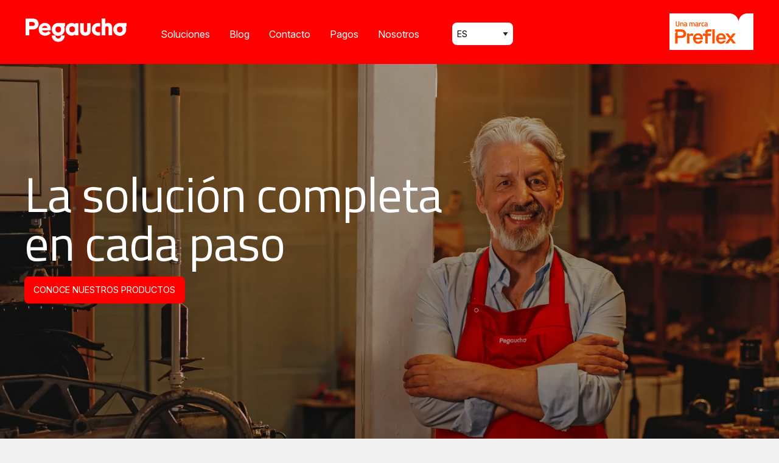

--- FILE ---
content_type: text/html; charset=UTF-8
request_url: https://pegaucho.com/?dlm_download_tag=pu-plus
body_size: 7495
content:
<!DOCTYPE html>
<html lang="es" dir="ltr" prefix="og: https://ogp.me/ns#" class="no-js">
  <head>
    <meta charset="utf-8" />
<noscript><style>form.antibot * :not(.antibot-message) { display: none !important; }</style>
</noscript><meta name="description" content="En Pegaucho ofrecemos adhesivos de alta calidad para proyectos del hogar, la escuela y la industria. Soluciones confiables que garantizan unión perfecta." />
<meta name="abstract" content="En Pegaucho ofrecemos adhesivos de alta calidad para proyectos del hogar, la escuela y la industria. Soluciones confiables que garantizan unión perfecta." />
<link rel="canonical" href="https://pegaucho.com/" />
<link rel="shortlink" href="https://pegaucho.com/" />
<meta name="Generator" content="Drupal 10 (https://www.drupal.org)" />
<meta name="MobileOptimized" content="width" />
<meta name="HandheldFriendly" content="true" />
<meta name="viewport" content="width=device-width, initial-scale=1.0" />
<meta http-equiv="ImageToolbar" content="false" />
<link rel="icon" href="/sites/default/files/favicon-pg.png" type="image/png" />
<link rel="alternate" hreflang="es" href="https://pegaucho.com/" />
<link rel="alternate" hreflang="en" href="https://pegaucho.com/en" />

    <title>Inicio | Pegaucho</title>
    <link rel="stylesheet" media="all" href="/sites/default/files/css/css_DaEj29BlQ-moLLmj-uW2gQv-0PDsz7QEjE-PFtWvUOE.css?delta=0&amp;language=es&amp;theme=pegaucho&amp;include=[base64]" />
<link rel="stylesheet" media="all" href="//cdnjs.cloudflare.com/ajax/libs/font-awesome/6.6.0/css/all.min.css" />
<link rel="stylesheet" media="all" href="/sites/default/files/css/css_zXptakBxa-rpET1cbkTtGLkfUcHof0ORSKodntVzO9c.css?delta=2&amp;language=es&amp;theme=pegaucho&amp;include=[base64]" />
<link rel="stylesheet" media="all" href="/sites/default/files/css/css_4O_-JNqE59WTHzcMMiIslxmA7B0KdlXARSu6OADrInI.css?delta=3&amp;language=es&amp;theme=pegaucho&amp;include=[base64]" />

    <script type="application/json" data-drupal-selector="drupal-settings-json">{"path":{"baseUrl":"\/","pathPrefix":"","currentPath":"node\/89","currentPathIsAdmin":false,"isFront":true,"currentLanguage":"es","currentQuery":{"dlm_download_tag":"pu-plus"}},"pluralDelimiter":"\u0003","suppressDeprecationErrors":true,"gtm":{"tagId":null,"settings":{"data_layer":"dataLayer","include_classes":false,"allowlist_classes":"","blocklist_classes":"","include_environment":false,"environment_id":"","environment_token":""},"tagIds":["GTM-KHC5JCR3"]},"gtag":{"tagId":"","consentMode":false,"otherIds":[],"events":[],"additionalConfigInfo":[]},"ajaxPageState":{"libraries":"[base64]","theme":"pegaucho","theme_token":"dJA6DqXIUHR9zFb4PdEgH_eaymU93DVAANLUotTzKZY"},"ajaxTrustedUrl":{"form_action_p_pvdeGsVG5zNF_XLGPTvYSKCf43t8qZYSwcfZl2uzM":true,"https:\/\/pegaucho.com\/home?page=1\u0026ajax_form=1":true,"\/search\/node":true},"responsive_menu":{"position":"right","theme":"theme-dark","pagedim":"pagedim","modifyViewport":true,"use_bootstrap":false,"breakpoint":"(min-width: 960px)","drag":false},"ajax":{"edit-material-b":{"callback":"::updateMaterial","event":"change","wrapper":"material","url":"https:\/\/pegaucho.com\/home?page=1\u0026ajax_form=1","httpMethod":"POST","dialogType":"ajax","submit":{"_triggering_element_name":"material-b"}},"edit-material-a":{"callback":"::updateMaterial","event":"change","wrapper":"material","url":"https:\/\/pegaucho.com\/home?page=1\u0026ajax_form=1","httpMethod":"POST","dialogType":"ajax","submit":{"_triggering_element_name":"material-a"}}},"lang_dropdown":{"lang-dropdown-form":{"key":"lang-dropdown-form"}},"user":{"uid":0,"permissionsHash":"f7bb9db37a298176bea938ed3bec94002209cbae659c23112523d5c8e0642b57"}}</script>
<script src="/sites/default/files/js/js_tHh7morwt6SQONuWMCTtq2YMv7OkyPlBSzf1rVUYXIg.js?scope=header&amp;delta=0&amp;language=es&amp;theme=pegaucho&amp;include=eJxdzEESwiAMQNELUTgSEyBEHEgwgFZPr110UZdv8b_i6MKjPNE35OX0ahuFcyHzWRp8lsUJZhF2VCVANR0JVrzJaRKhin4COZrtSqB_W7jDbrpirrj7AAN_n4U-F06oJoqiKzxRGaq9Pxbq22bRdiYuKEKKuloYpgKTTyo9yYvdoe3UdkRf6eNbLw"></script>
<script src="/modules/contrib/google_tag/js/gtm.js?t5kub0"></script>
<script src="/modules/contrib/google_tag/js/gtag.js?t5kub0"></script>
<script src="/sites/default/files/js/js_CzkzzUfISDHLMXyzKEbzax2Qx5gViy-Pi05vw2YTPqo.js?scope=header&amp;delta=3&amp;language=es&amp;theme=pegaucho&amp;include=eJxdzEESwiAMQNELUTgSEyBEHEgwgFZPr110UZdv8b_i6MKjPNE35OX0ahuFcyHzWRp8lsUJZhF2VCVANR0JVrzJaRKhin4COZrtSqB_W7jDbrpirrj7AAN_n4U-F06oJoqiKzxRGaq9Pxbq22bRdiYuKEKKuloYpgKTTyo9yYvdoe3UdkRf6eNbLw"></script>

  </head>
  <body class="fontyourface lang-es path-frontpage node--type-landing-page page-node-type-landing-page">
  <a href="#main-content" class="show-on-focus skip-link">
    Pasar al contenido principal
  </a>
  <noscript><iframe src="https://www.googletagmanager.com/ns.html?id=GTM-KHC5JCR3"
                  height="0" width="0" style="display:none;visibility:hidden"></iframe></noscript>

    <div class="dialog-off-canvas-main-canvas" data-off-canvas-main-canvas>
    
<div class="off-canvas-wrapper">
  <div class="inner-wrap off-canvas-wrapper-inner" id="inner-wrap" data-off-canvas-wrapper>
    <aside id="left-off-canvas-menu" class="off-canvas left-off-canvas-menu position-left" role="complementary" data-off-canvas>
      
    </aside>

    <aside id="right-off-canvas-menu" class="off-canvas right-off-canvas-menu position-right" role="complementary" data-off-canvas>
      
    </aside>
    
    <div class="off-canvas-content" data-off-canvas-content>
      
      <div class="container-orange">
                <div class="row">
            <div>
    <div id="block-pegaucho-logopegaucho" class="small-6 medium-2 columns block-pegaucho-logopegaucho block block-block-content block-block-content351c5e05-a74b-443c-b00b-4b2bd59cac86">
  
    

  
          <a href="/">
            <div class="field field--block-content-field-imagen field--name-field-imagen field--type-entity-reference field--label-hidden field__item"><article>
  
      
            <div class="field field--media-field-media-image field--name-field-media-image field--type-image field--label-hidden field__item">  <img loading="lazy" src="/sites/default/files/2024-11/Vector.png" width="245" height="57" alt="logo pegaucho" />

</div>
      

  </article>
</div>
      
</a>
    
    
</div>
<nav role="navigation" aria-labelledby="block-pegaucho-menuprincipalpegaucho-menu" id="block-pegaucho-menuprincipalpegaucho" class="medium-5 columns hide-for-small-only block-pegaucho-menuprincipalpegaucho">
            
  <h2 class="block-title visually-hidden" id="block-pegaucho-menuprincipalpegaucho-menu">Menu Principal Pegaucho</h2>
  

        
              <ul class="menu">
              <li>
        <a href="/soluciones" data-drupal-link-system-path="soluciones">Soluciones</a>
              </li>
          <li>
        <a href="/blog" data-drupal-link-system-path="blog">Blog</a>
              </li>
          <li>
        <a href="https://pegaucho.com/contacto" data-drupal-link-system-path="node/219">Contacto</a>
              </li>
          <li>
        <a href="https://checkout.wompi.co/l/VPOS_MXPiSl?_ga=2.228929628.1514898564.1654877335-%20412448083.1652892284&amp;_gac=1.79956581.1654877335.CjwKCAjw14uVBhBEEiwAaufYx6haxtPciu%20MOdqTZx8XxbL13D34QQMNqDapnWL2UDjGJSm3VOZhcCxoCGnUQAvD_BwE" target="_blank">Pagos</a>
              </li>
          <li>
        <a href="/acerca-de-pegaucho" data-drupal-link-system-path="acerca-de-pegaucho">Nosotros</a>
              </li>
        </ul>
  


  </nav>
<div id="block-pegaucho-responsivemenumobileicon" class="small-4 columns show-for-small-only responsive-menu-toggle-wrapper responsive-menu-toggle block-pegaucho-responsivemenumobileicon block block-responsive-menu block-responsive-menu-toggle">
  
    

  
          <a id="toggle-icon" class="toggle responsive-menu-toggle-icon" title="Menu" href="#off-canvas">
  <span class="icon"></span><span class="label">Menú</span>
</a>
    
    
</div>
<div id="block-pegaucho-languagedropdownswitcher" class="medium-1 columns small-1 block-pegaucho-languagedropdownswitcher block block-lang-dropdown block-language-dropdown-blocklanguage-interface">
  
    

  
          <form class="lang-dropdown-form lang_dropdown_form clearfix language_interface" id="lang_dropdown_form_lang-dropdown-form" data-drupal-selector="lang-dropdown-form-2" action="/?dlm_download_tag=pu-plus" method="post" accept-charset="UTF-8">
  <div class="js-form-item form-item js-form-type-select form-item-lang-dropdown-select js-form-item-lang-dropdown-select form-no-label">
      <label for="edit-lang-dropdown-select" class="show-for-sr">Select your language</label>
        <select style="width:100px" class="lang-dropdown-select-element form-select" data-lang-dropdown-id="lang-dropdown-form" data-drupal-selector="edit-lang-dropdown-select" id="edit-lang-dropdown-select" name="lang_dropdown_select"><option value="es" selected="selected">es</option><option value="en">en</option></select>
        </div>
<input data-drupal-selector="edit-es" type="hidden" name="es" value="https://pegaucho.com/home?dlm_download_tag=pu-plus" />
<input data-drupal-selector="edit-en" type="hidden" name="en" value="https://pegaucho.com/en/node/89?dlm_download_tag=pu-plus" />
<noscript><div><input data-drupal-selector="edit-submit" type="submit" id="edit-submit" name="op" value="Ir" class="button js-form-submit form-submit" />
</div></noscript><input data-drupal-selector="form-cnyamb7lvfyuhqa0jiaksnk0tidplx7wed7altxok-e" type="hidden" name="form_build_id" value="form-CnyAMB7LVFYuHqA0jIAKsnk0TiDpLX7wed7alTxoK_E" />
<input data-drupal-selector="edit-lang-dropdown-form" type="hidden" name="form_id" value="lang_dropdown_form" />

</form>

    
    
</div>
<div id="block-pegaucho-unamarcapreflex" class="small-4 medium-2 columns hide-for-small-only block-pegaucho-unamarcapreflex block block-block-content block-block-contentec6a30ff-86de-4609-b018-9186bf4c6d24">
  
    

  
          
            <div class="body field field--block-content-body field--name-body field--type-text-with-summary field--label-hidden field__item"><a href="https://preflex.com.co/" target="_blank"><img src="/sites/default/files/inline-images/marca-preflex.png" data-entity-uuid="80eb028c-9569-4309-b925-9f1b4abde1f9" data-entity-type="file" alt="Una Marca de Preflex" width="471" height="206" loading="lazy"></a></div>
      

    
    
</div>

  </div>

        </div>
               </div>
       

      <header class="header" role="banner" aria-label="Site header">
                  <div class="">
              <div>
    <div class="search-block-form block-pegaucho-formulariodebusqueda block block-search block-search-form-block" data-drupal-selector="search-block-form" id="block-pegaucho-formulariodebusqueda" role="search">
  
    

  
          <form action="/search/node" method="get" id="search-block-form" accept-charset="UTF-8">
  <div class="js-form-item form-item js-form-type-search form-item-keys js-form-item-keys form-no-label">
      <label for="edit-keys" class="show-for-sr">Buscar</label>
        <input title="Escriba lo que quiere buscar." data-drupal-selector="edit-keys" type="search" id="edit-keys" name="keys" value="" size="15" maxlength="128" class="form-search" />

        </div>
<div data-drupal-selector="edit-actions" class="form-actions js-form-wrapper form-wrapper" id="edit-actions"><input class="success button radius js-form-submit form-submit" data-drupal-selector="edit-submit" type="submit" id="edit-submit--2" value="Buscar" />
</div>

</form>

    
    
</div>
<div id="block-pegaucho-bannerhomepegaucho" class="hide-for-small-only mb-4 block-pegaucho-bannerhomepegaucho block block-block-content block-block-content4082f9ce-69df-4a43-88b0-e51deb0819a7">
  
    

  
          
            <div class="body field field--block-content-body field--name-body field--type-text-with-summary field--label-hidden field__item"><h1>La solución completa en cada paso</h1><p><a class="button" href="/soluciones">Conoce nuestros productos</a></p></div>
      

            <div class="field field--block-content-field-imagen field--name-field-imagen field--type-entity-reference field--label-hidden field__item"><article>
  
      
            <div class="field field--media-field-media-image field--name-field-media-image field--type-image field--label-hidden field__item">  <img loading="eager" src="/sites/default/files/styles/banner_home/public/2024-12/Home-banner-2000x1100.webp?itok=wgv01drP" width="2000" height="1100" alt="Banner home Pegaucho" />


</div>
      

  </article>
</div>
      

    
    
</div>
<div id="block-pegaucho-bannerhomemobilepegaucho" class="show-for-small-only mb-3 block-pegaucho-bannerhomemobilepegaucho block block-block-content block-block-content5547c1ab-5660-4597-8be9-a5bffd67ad42">
  
    

  
          
            <div class="body field field--block-content-body field--name-body field--type-text-with-summary field--label-hidden field__item"><h1>La solución completa en cada paso</h1><p><a class="button" href="/productos">Conoce nuestros productos</a></p></div>
      

            <div class="field field--block-content-field-imagen field--name-field-imagen field--type-entity-reference field--label-hidden field__item"><article>
  
      
            <div class="field field--media-field-media-image field--name-field-media-image field--type-image field--label-hidden field__item">  <img loading="eager" src="/sites/default/files/styles/banner_home_mobile/public/2024-12/home-mobile.webp?itok=uKgv0Bwq" width="600" height="1000" alt="Banner home mobile Pegaucho" />


</div>
      

  </article>
</div>
      

    
    
</div>

  </div>

          </div>
              </header>

              <div class="l-help row">
          
        </div>
      
      <div class="container-dark">
               </div>
 <div class="container-main">
      <div class="row">
        <main id="main" class="" role="main">
          <a id="main-content" tabindex="-1"></a>
                      <div id="highlighted" class="columns">
                <div class="region-highlighted panel">
    <div data-drupal-messages-fallback class="hidden"></div>

  </div>

            </div>
          
                              <div class="columns">
              <div>
    <div id="block-pegaucho-content" class="block-pegaucho-content block block-system block-system-main-block">
  
    

  
          <article data-history-node-id="89">

  
    

  
  <div class="row">
    <div class="view-mode-full">
      
    </div>
  </div>
</article>

    
    
</div>
<div class="views-element-container medium-12 columns mb-5 block-pegaucho-views-block-tecnologias-pegaucho-block-1 block block-views block-views-blocktecnologias-pegaucho-block-1" id="block-pegaucho-views-block-tecnologias-pegaucho-block-1">
  
      <h2  class="block-title">Nuestras Soluciones</h2>
    

  
          <div><div class="js-view-dom-id-b0894918ed659b1bd5fa678949218092534277d04e894632ae96982adb8da95f">
  
  
  

  
  
  

      <div class="medium-6 columns views-row"><div class="views-field views-field-nothing"><span class="field-content"><a href="/soluciones?aplicacion=148">
<div class="card-solution">
    <div class="info">
<h3>Calzado </h3>
        <p><p>Soluciones adhesivas especializadas que garantizan eficiencia, durabilidad y calidad en cada etapa del proceso de fabricación.</p> </p>
    </div>
    <div class="image">
  <img loading="lazy" src="/sites/default/files/styles/soluciones_pegaucho/public/2024-12/Calzado-600x600.webp?itok=S1dwmPKs" width="600" height="600" alt="Calzado" />



    </div>

</div>
</a></span></div></div>
    <div class="medium-6 columns views-row"><div class="views-field views-field-nothing"><span class="field-content"><a href="/soluciones?aplicacion=147">
<div class="card-solution">
    <div class="info">
<h3>Marroquinería </h3>
        <p><p>Adhesivos de alto rendimiento que aseguran uniones perfectas, flexibles y duraderas en cada diseño de marroquinería.</p> </p>
    </div>
    <div class="image">
  <img loading="lazy" src="/sites/default/files/styles/soluciones_pegaucho/public/2024-12/Marroquiner%C3%ADa-600x600.webp?itok=TQZWCh7M" width="600" height="600" alt="Marroquinería" />



    </div>

</div>
</a></span></div></div>

    

  
  

  
  
</div>
</div>

    
    
</div>
<div id="block-pegaucho-losmasvendidospegaucho" class="medium-12 columns mb-5 block-pegaucho-losmasvendidospegaucho block block-blockgroup block-block-grouplos-mas-vendidos-pegaucho">
  
    

  
          <div id="block-pegaucho-titularbloquelosmasvendidospegaucho" class="medium-4 columns block-pegaucho-titularbloquelosmasvendidospegaucho block block-block-content block-block-content9373fd0e-5814-436b-a0c0-acee9f314976">
  
    

  
          
            <div class="body field field--block-content-body field--name-body field--type-text-with-summary field--label-hidden field__item"><h2>Los más vendidos</h2><p>Adhesivos especializados para múltiples industrias, diseñados para garantizar calidad, durabilidad y rendimiento en cada aplicación.</p></div>
      

    
    
</div>
<div class="views-element-container medium-8 columns block-pegaucho-views-block-productos-marcas-block-4 block block-views block-views-blockproductos-marcas-block-4" id="block-pegaucho-views-block-productos-marcas-block-4">
  
    

  
          <div><div class="js-view-dom-id-ecd19e45921c7cceb4eaa2814ee498f4bc3b496b8119fa7eaec2ecb88ff99f78">
  
  
  

  
  
  

      <div class="medium-4 columns views-row"><div class="views-field views-field-field-media-image"><div class="field-content">  <a href="/soluciones/cemento-silver-1" hreflang="es"><img loading="lazy" src="/sites/default/files/styles/thumbnail/public/2024-11/Cemento-Silver-3600ml_0.webp?itok=MZql6p4m" width="200" height="200" alt="Cemento Silver" />

</a>
</div></div><div class="views-field views-field-title"><span class="field-content"><a href="/soluciones/cemento-silver-1" hreflang="es">Cemento Silver</a></span></div></div>
    <div class="medium-4 columns views-row"><div class="views-field views-field-field-media-image"><div class="field-content">  <a href="/soluciones/cemento-silver-1" hreflang="es"><img loading="lazy" src="/sites/default/files/styles/thumbnail/public/2024-11/Cemento-Silver-3600ml_0.webp?itok=MZql6p4m" width="200" height="200" alt="Cemento Silver" />

</a>
</div></div><div class="views-field views-field-title"><span class="field-content"><a href="/en/cemento-silver-0" hreflang="en">Cemento Silver</a></span></div></div>
    <div class="medium-4 columns views-row"><div class="views-field views-field-field-media-image"><div class="field-content">  <a href="/soluciones/cemento-1714" hreflang="es"><img loading="lazy" src="/sites/default/files/styles/thumbnail/public/2024-11/Cemento-1714-3000ml_0.webp?itok=UKybMg7R" width="200" height="200" alt="Cemento 1714" />

</a>
</div></div><div class="views-field views-field-title"><span class="field-content"><a href="/en/cemento-1714" hreflang="en">Cemento 1714</a></span></div></div>

    

  
  

      <footer>
      
    </footer>
  
  
</div>
</div>

    
    
</div>

    
    
</div>
<div class="glue-finder medium-12 columns mb-5 pl-1 pr-1 block-pegaucho-gluefinderblockwithform block block-preflex-base block-glue-finder-block" data-drupal-selector="glue-finder" id="block-pegaucho-gluefinderblockwithform">
  
    

  
          <form action="/?dlm_download_tag=pu-plus" method="post" id="glue-finder" accept-charset="UTF-8">
  <div class="glue">
<div class="medium-4 columns">
  <h2 class="title mb-1">¿Qué quieres pegar hoy?</h2>
  <p>
    Tenemos una solución para cada necesidad, para cada material y para cada caso en el proceso de producción y reparación de marroquinería y calzado.
  </p>
  <a href="/buscador-de-adhesivos" class="View all"></a>
</div>
<div class="medium-8 columns">
<div class="container-glue">
	<div class="material-container js-form-wrapper form-wrapper" id="material" data-drupal-selector="edit-material"><div class="js-form-item form-item js-form-type-select form-item-material-a js-form-item-material-a">
      <label for="edit-material-a">Material A</label>
        <select class="for-href form-select" data-drupal-selector="edit-material-a" id="edit-material-a" name="material-a"><option value="">-</option><option value="117" selected="selected">Aluminio</option><option value="131">Baldosa</option><option value="118">Cartón</option><option value="119">Caucho</option><option value="120">Concreto</option><option value="121">Corcho</option><option value="122">Cuero</option><option value="123">Espuma</option><option value="124">Icopor</option><option value="125">Ladrillo</option><option value="126">Madera</option><option value="127">Metales</option><option value="128">Papel</option><option value="129">Plástico</option><option value="130">Vidrio</option></select>
        </div>
<div class="js-form-item form-item js-form-type-select form-item-material-b js-form-item-material-b">
      <label for="edit-material-b">Material B</label>
        <select class="for-href form-select" data-drupal-selector="edit-material-b" id="edit-material-b" name="material-b"><option value="">-</option><option value="117">Aluminio</option><option value="131" selected="selected">Baldosa</option><option value="118">Cartón</option><option value="119">Caucho</option><option value="120">Concreto</option><option value="121">Corcho</option><option value="122">Cuero</option><option value="123">Espuma</option><option value="124">Icopor</option><option value="125">Ladrillo</option><option value="126">Madera</option><option value="127">Metales</option><option value="128">Papel</option><option value="129">Plástico</option><option value="130">Vidrio</option></select>
        </div>
<article>
  
      
            <div class="field field--media-field-media-image field--name-field-media-image field--type-image field--label-hidden field__item">  <img loading="lazy" src="/sites/default/files/styles/medium/public/2024-12/Aluminio-80x80.webp?itok=E5efVVHQ" width="80" height="80" alt="Aluminio" />


</div>
      

  </article>
<article>
  
      
            <div class="field field--media-field-media-image field--name-field-media-image field--type-image field--label-hidden field__item">  <img loading="lazy" src="/sites/default/files/styles/medium/public/2024-12/Baldosa-80x80.webp?itok=7K0ZHWDq" width="80" height="80" alt="Baldosa" />


</div>
      

  </article>
<div class="visually-hidden form-actions js-form-wrapper form-wrapper" data-drupal-selector="edit-actions" id="edit-actions"><input data-drupal-selector="edit-submit" type="submit" id="edit-submit--2" name="op" value="Send" class="button js-form-submit form-submit" />
</div>
</div>

	
  <a id="find-glue" href="/buscador-de-adhesivos" class="button">Buscar la solución</a><input data-drupal-selector="form-cbcxjfoervverbcnitsbld2bvnphp4l2howqnnqcqsq" type="hidden" name="form_build_id" value="form-CBCxJfOERVVErbCnitsBlD2BvnphP4l2HowqnNQCQSQ" />
<input data-drupal-selector="edit-glue-finder" type="hidden" name="form_id" value="glue_finder" />

</div>
</div>
</div>

</form>

    
    
</div>

  </div>

          </div>

          
        </main>
      </div>
       </div>
      <div class="container-cta">
           </div>

              <footer class="footer" id="footer">
          <div class="row">

                          <div id="footer-first" class="columns large-2">
                  <div>
    <div id="block-pegaucho-logofooterpegaucho" class="block-pegaucho-logofooterpegaucho block block-block-content block-block-contenteb0f61fd-5c50-43eb-856a-42b31f3aebaa">
  
    

  
          
            <div class="body field field--block-content-body field--name-body field--type-text-with-summary field--label-hidden field__item"><article>
  
      
            <div class="field field--media-field-media-image field--name-field-media-image field--type-image field--label-hidden field__item">  <img loading="lazy" src="/sites/default/files/styles/large/public/2024-11/Vector.png.webp?itok=tdN4jKni" width="245" height="57" alt="logo pegaucho">


</div>
      

  </article>
<p>La solución completa en cada paso</p></div>
      

    
    
</div>

  </div>

              </div>
            
                          <div id="footer-middle" class="columns large-10">
                  <div>
    <nav role="navigation" aria-labelledby="block-pegaucho-menunosotros-menu" id="block-pegaucho-menunosotros" class="medium-3 columns mb-2 block-pegaucho-menunosotros">
            
  <h2 class="block-title visually-hidden" id="block-pegaucho-menunosotros-menu">Menu nosotros Pegaucho</h2>
  

        
              <ul class="menu">
              <li>
        <a href="/acerca-de-pegaucho" class="h2" data-drupal-link-system-path="acerca-de-pegaucho">Nosotros</a>
              </li>
          <li>
        <a href="https://pegaucho.com/acerca-de-pegaucho/sobre-nosotros" target="_self" data-drupal-link-system-path="node/274">Sobre nosotros</a>
              </li>
          <li>
        <a href="https://pegaucho.com/acerca-de-pegaucho/historia-de-pegaucho" data-drupal-link-system-path="node/275">Historia</a>
              </li>
          <li>
        <a href="https://pegaucho.com/acerca-de-pegaucho/sostenibilidad" data-drupal-link-system-path="node/262">Sostenibilidad</a>
              </li>
          <li>
        <a href="/acerca-de-pegaucho/investigacion-y-desarrollo" data-drupal-link-system-path="node/261">Investigación y desarrollo</a>
              </li>
        </ul>
  


  </nav>
<nav role="navigation" aria-labelledby="block-pegaucho-documentoslegalespegaucho-menu" id="block-pegaucho-documentoslegalespegaucho" class="medium-3 columns mb-2 block-pegaucho-documentoslegalespegaucho">
            
  <h2 class="block-title visually-hidden" id="block-pegaucho-documentoslegalespegaucho-menu">Documentos Legales - Pegaucho</h2>
  

        
              <ul class="menu">
              <li>
        <a href="/documentos-legales-pegaucho" class="h2" data-drupal-link-system-path="documentos-legales-pegaucho">Documentos legales</a>
              </li>
          <li>
        <a href="https://pegaucho.com/documentos-legales-pegaucho/terminos-y-condiciones" data-drupal-link-system-path="node/267">Terminos y condiciones</a>
              </li>
          <li>
        <a href="https://pegaucho.com/documentos-legales-pegaucho/politica-de-cookies" data-drupal-link-system-path="node/268">Política de Cookies</a>
              </li>
          <li>
        <a href="https://pegaucho.com/documentos-legales-pegaucho/politica-de-datos" data-drupal-link-system-path="node/263">Política de Datos</a>
              </li>
          <li>
        <a href="https://pegaucho.com/documentos-legales-pegaucho/sagrilaft" data-drupal-link-system-path="node/272">Sagrilaft</a>
              </li>
        </ul>
  


  </nav>
<nav role="navigation" aria-labelledby="block-pegaucho-nuestrosportales-menu" id="block-pegaucho-nuestrosportales" class="medium-3 columns mb2 block-pegaucho-nuestrosportales">
            
  <h2 class="block-title visually-hidden" id="block-pegaucho-nuestrosportales-menu">Nuestros portales</h2>
  

        
              <ul class="menu">
              <li>
        <span class="h2">Nuestros portales</span>
              </li>
          <li>
        <a href="https://boxer.com.co/" target="_blank">Boxer</a>
              </li>
          <li>
        <a href="https://maestral.com.co/" target="_blank">Maestral</a>
              </li>
          <li>
        <a href="https://pegaucho.com/" target="_blank">Pegaucho</a>
              </li>
          <li>
        <a href="https://preflex.com.co/" target="_blank">Preflex</a>
              </li>
        </ul>
  


  </nav>
<div id="block-pegaucho-contactosocial" class="medium-3 columns mb2 block-pegaucho-contactosocial block block-blockgroup block-block-groupcontacto-social">
  
    

  
          <div id="block-pegaucho-contacto" class="block-pegaucho-contacto block block-block-content block-block-contente98002a0-7e9c-4fa7-8d3d-e40b5ef3fd7d">
  
    

  
          
            <div class="body field field--block-content-body field--name-body field--type-text-with-summary field--label-hidden field__item"><h2><a href="/contacto"><span style="white-space:pre-wrap;">Contacto</span></a></h2><p><span style="white-space:pre-wrap;">Bogotá - Colombia</span><br><span style="white-space:pre-wrap;">Cl. 84A #10-33&nbsp;</span><br><span style="white-space:pre-wrap;">OFICINA 801</span><br>(<span style="white-space:pre-wrap;">+57) 313 2258512</span><br><br><span style="white-space:pre-wrap;">Planta Soacha</span><br><span style="white-space:pre-wrap;">Cra 2 # 56 - 45</span><br><span style="white-space:pre-wrap;">(+601) 7799222</span><br><br><span style="white-space:pre-wrap;">Planta Guatemala</span><br><span style="white-space:pre-wrap;">49 calle 24-37 zona 12 Ciudad de Guatemala</span><br><span style="white-space:pre-wrap;">(+502) 5512 9164</span></p><p><span style="white-space:pre-wrap;">Managua - Nicaragua</span><br><span style="white-space:pre-wrap;">Semáforos de pista sabana grande, 1500MTRS arriba antiguo almacén GRH&nbsp;&nbsp;</span><br><span style="white-space:pre-wrap;">(+502) 5512 9164</span></p><p><span style="white-space:pre-wrap;">San Pedro Sula - Honduras&nbsp; &nbsp;</span><br><span style="white-space:pre-wrap;">Colonia brisas de la mesa, Boulevard al aeropuerto&nbsp;</span><br><span style="white-space:pre-wrap;">(+502) 5512 9164</span><br><br>Guayaquil - Ecuador&nbsp;<br>Vía perimetral, kilómetro 25, conjunto Lot el sauce<br>(+57) 322 8163493</p><p><a href="mailto:info@preflex.com"><span style="white-space:pre-wrap;">info@preflex.com</span></a><br>&nbsp;</p></div>
      

    
    
</div>
<div id="block-pegaucho-socialmedialinks" class="block-social-media-links block-pegaucho-socialmedialinks block block-social-media-links-block">
  
    

  
          

<ul class="social-media-links--platforms platforms inline horizontal">
      <li>
      <a class="social-media-link-icon--instagram" href="https://www.instagram.com/preflex_innovando"  >
        <span class='fab fa-instagram fa-2x'></span>
      </a>

          </li>
      <li>
      <a class="social-media-link-icon--linkedin" href="https://www.linkedin.com/preflexinnovando"  >
        <span class='fab fa-linkedin fa-2x'></span>
      </a>

          </li>
      <li>
      <a class="social-media-link-icon--facebook" href="https://www.facebook.com/preflexinnovando"  >
        <span class='fab fa-facebook fa-2x'></span>
      </a>

          </li>
  </ul>

    
    
</div>

    
    
</div>

  </div>

              </div>
            
          </div>
        </footer>
      
      
    </div>
  </div>
</div>

  </div>

  <div class="off-canvas-wrapper"><div id="off-canvas">
              <ul>
                    <li class="menu-item--viewsproductos-marcaspage-3 menu-name--menu-principal-pegaucho">
        <a href="/soluciones" data-drupal-link-system-path="soluciones">Soluciones</a>
              </li>
                <li class="menu-item--viewsblogpage-2 menu-name--menu-principal-pegaucho">
        <a href="/blog" data-drupal-link-system-path="blog">Blog</a>
              </li>
                <li class="menu-item--a0dc8712-c190-41f3-bbc3-3a0d81662977 menu-name--menu-principal-pegaucho">
        <a href="https://pegaucho.com/contacto" data-drupal-link-system-path="node/219">Contacto</a>
              </li>
                <li class="menu-item--_c173fb6-bdf9-4746-a184-1e09e82c6aad menu-name--menu-principal-pegaucho">
        <a href="https://checkout.wompi.co/l/VPOS_MXPiSl?_ga=2.228929628.1514898564.1654877335-%20412448083.1652892284&amp;_gac=1.79956581.1654877335.CjwKCAjw14uVBhBEEiwAaufYx6haxtPciu%20MOdqTZx8XxbL13D34QQMNqDapnWL2UDjGJSm3VOZhcCxoCGnUQAvD_BwE" target="_blank">Pagos</a>
              </li>
                <li class="menu-item--_4eb49e7-c452-4f6d-b53a-217cc004f7e8 menu-name--menu-principal-pegaucho">
        <a href="/acerca-de-pegaucho" data-drupal-link-system-path="acerca-de-pegaucho">Nosotros</a>
              </li>
        </ul>
  

</div></div>
  <script src="/sites/default/files/js/js_q8Rg2mLfRyF5KtrZb6iMdoNjk_P7i78uynyytJvklYI.js?scope=footer&amp;delta=0&amp;language=es&amp;theme=pegaucho&amp;include=eJxdzEESwiAMQNELUTgSEyBEHEgwgFZPr110UZdv8b_i6MKjPNE35OX0ahuFcyHzWRp8lsUJZhF2VCVANR0JVrzJaRKhin4COZrtSqB_W7jDbrpirrj7AAN_n4U-F06oJoqiKzxRGaq9Pxbq22bRdiYuKEKKuloYpgKTTyo9yYvdoe3UdkRf6eNbLw"></script>

  </body>
</html>


--- FILE ---
content_type: text/css
request_url: https://pegaucho.com/sites/default/files/css/css_4O_-JNqE59WTHzcMMiIslxmA7B0KdlXARSu6OADrInI.css?delta=3&language=es&theme=pegaucho&include=eJyFj9EKgzAMRX-otp8ksY3a2SYlaXXb108FH8YGvlw4lwM3EdTCpHHFPiM1J99sB0FYCkeqRm7UfOStpfWVIk1G2UdIexci9HuzqPutbJ0xo9GXVsxuAEXzbjL0IzcKUCOTmxIPkEzBCZqf-WLPgi5IK5AsPOD5b29kqrChckbrOe9n4v7mabgxpopiPZRjxawRN3Vn2syhJTQJaOqDcAm8kTuou6gbWfIHCk2JSQ
body_size: 22312
content:
@import url("https://fonts.googleapis.com/css2?family=Oswald:wght@200..700&display=swap");@import url("https://fonts.googleapis.com/css2?family=Inter:ital,opsz,wght@0,14..32,100..900;1,14..32,100..900&display=swap");@import url("https://fonts.googleapis.com/css2?family=Titillium+Web:ital,wght@0,200;0,300;0,400;0,600;0,700;0,900;1,200;1,300;1,400;1,600;1,700&display=swap");
/* @license GPL-2.0-or-later https://www.drupal.org/licensing/faq */
@media print,screen and (min-width:40em){.reveal,.reveal.tiny,.reveal.small,.reveal.large{right:auto;left:auto;margin:0 auto;}}html{line-height:1.15;-webkit-text-size-adjust:100%;}body{margin:0;}h1{font-size:2em;margin:0.67em 0;}hr{-webkit-box-sizing:content-box;box-sizing:content-box;height:0;overflow:visible;}pre{font-family:monospace,monospace;font-size:1em;}a{background-color:transparent;}abbr[title]{border-bottom:0;-webkit-text-decoration:underline dotted;text-decoration:underline dotted;}b,strong{font-weight:bolder;}code,kbd,samp{font-family:monospace,monospace;font-size:1em;}small{font-size:80%;}sub,sup{font-size:75%;line-height:0;position:relative;vertical-align:baseline;}sub{bottom:-0.25em;}sup{top:-0.5em;}img{border-style:none;}button,input,optgroup,select,textarea{font-family:inherit;font-size:100%;line-height:1.15;margin:0;}button,input{overflow:visible;}button,select{text-transform:none;}button,[type="button"],[type="reset"],[type="submit"]{-webkit-appearance:button;}button::-moz-focus-inner,[type="button"]::-moz-focus-inner,[type="reset"]::-moz-focus-inner,[type="submit"]::-moz-focus-inner{border-style:none;padding:0;}button:-moz-focusring,[type="button"]:-moz-focusring,[type="reset"]:-moz-focusring,[type="submit"]:-moz-focusring{outline:1px dotted ButtonText;}fieldset{padding:0.35em 0.75em 0.625em;}legend{-webkit-box-sizing:border-box;box-sizing:border-box;color:inherit;display:table;max-width:100%;padding:0;white-space:normal;}progress{vertical-align:baseline;}textarea{overflow:auto;}[type="checkbox"],[type="radio"]{-webkit-box-sizing:border-box;box-sizing:border-box;padding:0;}[type="number"]::-webkit-inner-spin-button,[type="number"]::-webkit-outer-spin-button{height:auto;}[type="search"]{-webkit-appearance:textfield;outline-offset:-2px;}[type="search"]::-webkit-search-decoration{-webkit-appearance:none;}::-webkit-file-upload-button{-webkit-appearance:button;font:inherit;}details{display:block;}summary{display:list-item;}template{display:none;}[hidden]{display:none;}[data-whatintent="mouse"] *,[data-whatintent="mouse"] *:focus,[data-whatintent="touch"] *,[data-whatintent="touch"] *:focus,[data-whatinput="mouse"] *,[data-whatinput="mouse"] *:focus,[data-whatinput="touch"] *,[data-whatinput="touch"] *:focus{outline:none;}[draggable=false]{-webkit-touch-callout:none;-webkit-user-select:none;}.foundation-mq{font-family:"small=0em&medium=40em&large=64em&xlarge=75em&xxlarge=90em";}html{-webkit-box-sizing:border-box;box-sizing:border-box;font-size:100%;}*,*::before,*::after{-webkit-box-sizing:inherit;box-sizing:inherit;}body{margin:0;padding:0;background:#f1f0f0;font-family:"Inter",sans-serif;font-weight:normal;line-height:1.5;color:#000;-webkit-font-smoothing:antialiased;-moz-osx-font-smoothing:grayscale;}img{display:inline-block;vertical-align:middle;max-width:100%;height:auto;-ms-interpolation-mode:bicubic;}textarea{height:auto;min-height:50px;border-radius:8px;}select{-webkit-box-sizing:border-box;box-sizing:border-box;width:100%;border-radius:8px;}.map_canvas img,.map_canvas embed,.map_canvas object,.mqa-display img,.mqa-display embed,.mqa-display object{max-width:none !important;}button{padding:0;-webkit-appearance:none;-moz-appearance:none;appearance:none;border:0;border-radius:8px;background:transparent;line-height:1;cursor:auto;}[data-whatinput='mouse'] button{outline:0;}pre{overflow:auto;-webkit-overflow-scrolling:touch;}button,input,optgroup,select,textarea{font-family:inherit;}.is-visible{display:block !important;}.is-hidden{display:none !important;}[type='text'],[type='password'],[type='date'],[type='datetime'],[type='datetime-local'],[type='month'],[type='week'],[type='email'],[type='number'],[type='search'],[type='tel'],[type='time'],[type='url'],[type='color'],textarea{display:block;-webkit-box-sizing:border-box;box-sizing:border-box;width:100%;height:2.4375rem;margin:0 0 1rem;padding:0.5rem;border:1px solid #325459;border-radius:8px;background-color:#f1f0f0;-webkit-box-shadow:inset 0 1px 2px rgba(0,0,0,0.1);box-shadow:inset 0 1px 2px rgba(0,0,0,0.1);font-family:inherit;font-size:1rem;font-weight:normal;line-height:1.5;color:#000;-webkit-transition:border-color 0.25s ease-in-out,-webkit-box-shadow 0.5s;transition:border-color 0.25s ease-in-out,-webkit-box-shadow 0.5s;transition:box-shadow 0.5s,border-color 0.25s ease-in-out;transition:box-shadow 0.5s,border-color 0.25s ease-in-out,-webkit-box-shadow 0.5s;-webkit-appearance:none;-moz-appearance:none;appearance:none;}[type='text']:focus,[type='password']:focus,[type='date']:focus,[type='datetime']:focus,[type='datetime-local']:focus,[type='month']:focus,[type='week']:focus,[type='email']:focus,[type='number']:focus,[type='search']:focus,[type='tel']:focus,[type='time']:focus,[type='url']:focus,[type='color']:focus,textarea:focus{outline:none;border:1px solid #1D252D;background-color:#fff;-webkit-box-shadow:0 0 5px #325459;box-shadow:0 0 5px #325459;-webkit-transition:border-color 0.25s ease-in-out,-webkit-box-shadow 0.5s;transition:border-color 0.25s ease-in-out,-webkit-box-shadow 0.5s;transition:box-shadow 0.5s,border-color 0.25s ease-in-out;transition:box-shadow 0.5s,border-color 0.25s ease-in-out,-webkit-box-shadow 0.5s;}textarea{max-width:100%;}textarea[rows]{height:auto;}input:disabled,input[readonly],textarea:disabled,textarea[readonly]{background-color:#f1f0f0;cursor:not-allowed;}[type='submit'],[type='button']{-webkit-appearance:none;-moz-appearance:none;appearance:none;border-radius:8px;}input[type='search']{-webkit-box-sizing:border-box;box-sizing:border-box;}::-webkit-input-placeholder{color:#325459;}::-moz-placeholder{color:#325459;}:-ms-input-placeholder{color:#325459;}::-ms-input-placeholder{color:#325459;}::placeholder{color:#325459;}[type='file'],[type='checkbox'],[type='radio']{margin:0 0 1rem;}[type='checkbox'] + label,[type='radio'] + label{display:inline-block;vertical-align:baseline;margin-left:0.5rem;margin-right:1rem;margin-bottom:0;}[type='checkbox'] + label[for],[type='radio'] + label[for]{cursor:pointer;}label > [type='checkbox'],label > [type='radio']{margin-right:0.5rem;}[type='file']{width:100%;}label{display:block;margin:0;font-size:0.875rem;font-weight:normal;line-height:1.8;color:#000;}label.middle{margin:0 0 1rem;line-height:1.5;padding:0.5625rem 0;}.help-text{margin-top:-0.5rem;font-size:0.8125rem;font-style:italic;color:#000;}.input-group{display:-webkit-box;display:-ms-flexbox;display:flex;width:100%;margin-bottom:1rem;-webkit-box-align:stretch;-ms-flex-align:stretch;align-items:stretch;}.input-group > :first-child,.input-group > :first-child.input-group-button > *{border-radius:8px 0 0 8px;}.input-group > :last-child,.input-group > :last-child.input-group-button > *{border-radius:0 8px 8px 0;}.input-group-label,.input-group-field,.input-group-button,.input-group-button a,.input-group-button input,.input-group-button button,.input-group-button label{margin:0;white-space:nowrap;}.input-group-label{padding:0 1rem;border:0px solid #f1f0f0;background:#fff;color:#000;text-align:center;white-space:nowrap;display:-webkit-box;display:-ms-flexbox;display:flex;-webkit-box-flex:0;-ms-flex:0 0 auto;flex:0 0 auto;-webkit-box-align:center;-ms-flex-align:center;align-items:center;}.input-group-label:first-child{border-right:0;}.input-group-label:last-child{border-left:0;}.input-group-field{border-radius:0;-webkit-box-flex:1;-ms-flex:1 1 0px;flex:1 1 0px;min-width:0;}.input-group-button{padding-top:0;padding-bottom:0;text-align:center;display:-webkit-box;display:-ms-flexbox;display:flex;-webkit-box-flex:0;-ms-flex:0 0 auto;flex:0 0 auto;}.input-group-button a,.input-group-button input,.input-group-button button,.input-group-button label{-ms-flex-item-align:stretch;align-self:stretch;height:auto;padding-top:0;padding-bottom:0;font-size:1rem;}fieldset{margin:0;padding:0;border:0;}legend{max-width:100%;margin-bottom:0.5rem;}.fieldset{margin:1.125rem 0;padding:1.25rem;border:1px solid #325459;}.fieldset legend{margin:0;margin-left:-0.1875rem;padding:0 0.1875rem;}select{height:2.4375rem;margin:0 0 1rem;padding:0.5rem;-webkit-appearance:none;-moz-appearance:none;appearance:none;border:1px solid #325459;border-radius:8px;background-color:#fff;font-family:inherit;font-size:1rem;font-weight:normal;line-height:1.5;color:#000;background-image:url('data:image/svg+xml;utf8,<svg xmlns="http://www.w3.org/2000/svg" version="1.1" width="32" height="24" viewBox="0 0 32 24"><polygon points="0,0 32,0 16,24" style="fill: rgb%2829, 37, 45%29"></polygon></svg>');background-origin:content-box;background-position:right -1rem center;background-repeat:no-repeat;background-size:9px 6px;padding-right:1.5rem;-webkit-transition:border-color 0.25s ease-in-out,-webkit-box-shadow 0.5s;transition:border-color 0.25s ease-in-out,-webkit-box-shadow 0.5s;transition:box-shadow 0.5s,border-color 0.25s ease-in-out;transition:box-shadow 0.5s,border-color 0.25s ease-in-out,-webkit-box-shadow 0.5s;}@media screen and (min-width:0\0){select{background-image:url("[data-uri]");}}select:focus{outline:none;border:1px solid #1D252D;background-color:#fff;-webkit-box-shadow:0 0 5px #325459;box-shadow:0 0 5px #325459;-webkit-transition:border-color 0.25s ease-in-out,-webkit-box-shadow 0.5s;transition:border-color 0.25s ease-in-out,-webkit-box-shadow 0.5s;transition:box-shadow 0.5s,border-color 0.25s ease-in-out;transition:box-shadow 0.5s,border-color 0.25s ease-in-out,-webkit-box-shadow 0.5s;}select:disabled{background-color:#f1f0f0;cursor:not-allowed;}select::-ms-expand{display:none;}select[multiple]{height:auto;background-image:none;}select:not([multiple]){padding-top:0;padding-bottom:0;}.is-invalid-input:not(:focus){border-color:#cc4b37;background-color:#faedeb;}.is-invalid-input:not(:focus)::-webkit-input-placeholder{color:#cc4b37;}.is-invalid-input:not(:focus)::-moz-placeholder{color:#cc4b37;}.is-invalid-input:not(:focus):-ms-input-placeholder{color:#cc4b37;}.is-invalid-input:not(:focus)::-ms-input-placeholder{color:#cc4b37;}.is-invalid-input:not(:focus)::placeholder{color:#cc4b37;}.is-invalid-label{color:#cc4b37;}.form-error{display:none;margin-top:-0.5rem;margin-bottom:1rem;font-size:0.75rem;font-weight:bold;color:#cc4b37;}.form-error.is-visible{display:block;}div,dl,dt,dd,ul,ol,li,h1,h2,h3,h4,h5,h6,pre,form,p,blockquote,th,td{margin:0;padding:0;}p{margin-bottom:1rem;font-size:inherit;line-height:1.6;text-rendering:optimizeLegibility;}em,i{font-style:italic;line-height:inherit;}strong,b{font-weight:bold;line-height:inherit;}small{font-size:80%;line-height:inherit;}h1,.h1,h2,.h2,h3,.h3,h4,.h4,h5,.h5,h6,.h6{font-family:"Titillium Web",sans-serif;font-style:normal;font-weight:normal;color:inherit;text-rendering:optimizeLegibility;}h1 small,.h1 small,h2 small,.h2 small,h3 small,.h3 small,h4 small,.h4 small,h5 small,.h5 small,h6 small,.h6 small{line-height:0;color:#325459;}h1,.h1{font-size:2.375rem;line-height:1.4;margin-top:0;margin-bottom:0.5rem;}h2,.h2{font-size:2.125rem;line-height:1.4;margin-top:0;margin-bottom:0.5rem;}h3,.h3{font-size:1.1875rem;line-height:1.4;margin-top:0;margin-bottom:0.5rem;}h4,.h4{font-size:1.125rem;line-height:1.4;margin-top:0;margin-bottom:0.5rem;}h5,.h5{font-size:1.0625rem;line-height:1.4;margin-top:0;margin-bottom:0.5rem;}h6,.h6{font-size:1rem;line-height:1.4;margin-top:0;margin-bottom:0.5rem;}@media print,screen and (min-width:40em){h1,.h1{font-size:5rem;}h2,.h2{font-size:2.5rem;}h3,.h3{font-size:1.9375rem;}h4,.h4{font-size:1.5625rem;}h5,.h5{font-size:1.25rem;}h6,.h6{font-size:1rem;}}a{line-height:inherit;color:#FF0000;text-decoration:none;cursor:pointer;}a:hover,a:focus{color:#db0000;}a img{border:0;}hr{clear:both;max-width:75rem;height:0;margin:1.25rem auto;border-top:0;border-right:0;border-bottom:1px solid #325459;border-left:0;}ul,ol,dl{margin-bottom:1rem;list-style-position:outside;line-height:1.6;}li{font-size:inherit;}ul{margin-left:1.25rem;list-style-type:disc;}ol{margin-left:1.25rem;}ul ul,ol ul,ul ol,ol ol{margin-left:1.25rem;margin-bottom:0;}dl{margin-bottom:1rem;}dl dt{margin-bottom:0.3rem;font-weight:bold;}blockquote{margin:0 0 1rem;padding:0.5625rem 1.25rem 0 1.1875rem;border-left:1px solid #325459;}blockquote,blockquote p{line-height:1.6;color:#1D252D;}abbr,abbr[title]{border-bottom:1px dotted #000;cursor:help;text-decoration:none;}figure{margin:0;}kbd{margin:0;padding:0.125rem 0.25rem 0;background-color:#f1f0f0;font-family:Consolas,"Liberation Mono",Courier,monospace;color:#000;border-radius:8px;}.subheader{margin-top:0.2rem;margin-bottom:0.5rem;font-weight:normal;line-height:1.4;color:#1D252D;}.lead{font-size:125%;line-height:1.6;}.stat{font-size:2.5rem;line-height:1;}p + .stat{margin-top:-1rem;}ul.no-bullet,ol.no-bullet{margin-left:0;list-style:none;}cite,.cite-block{display:block;color:#1D252D;font-size:0.8125rem;}cite:before,.cite-block:before{content:"— ";}code,.code-inline{border:1px solid #325459;background-color:#f1f0f0;font-family:Consolas,"Liberation Mono",Courier,monospace;font-weight:normal;color:#000;display:inline;max-width:100%;word-wrap:break-word;padding:0.125rem 0.3125rem 0.0625rem;}.code-block{border:1px solid #325459;background-color:#f1f0f0;font-family:Consolas,"Liberation Mono",Courier,monospace;font-weight:normal;color:#000;display:block;overflow:auto;white-space:pre;padding:1rem;margin-bottom:1.5rem;}.text-left{text-align:left;}.text-right{text-align:right;}.text-center{text-align:center;}.text-justify{text-align:justify;}@media print,screen and (min-width:40em){.medium-text-left{text-align:left;}.medium-text-right{text-align:right;}.medium-text-center{text-align:center;}.medium-text-justify{text-align:justify;}}@media print,screen and (min-width:64em){.large-text-left{text-align:left;}.large-text-right{text-align:right;}.large-text-center{text-align:center;}.large-text-justify{text-align:justify;}}.show-for-print{display:none !important;}@media print{*{background:transparent !important;color:black !important;-webkit-print-color-adjust:economy;color-adjust:economy;-webkit-box-shadow:none !important;box-shadow:none !important;text-shadow:none !important;}.show-for-print{display:block !important;}.hide-for-print{display:none !important;}table.show-for-print{display:table !important;}thead.show-for-print{display:table-header-group !important;}tbody.show-for-print{display:table-row-group !important;}tr.show-for-print{display:table-row !important;}td.show-for-print{display:table-cell !important;}th.show-for-print{display:table-cell !important;}a,a:visited{text-decoration:underline;}a[href]:after{content:" (" attr(href) ")";}.ir a:after,a[href^='javascript:']:after,a[href^='#']:after{content:'';}abbr[title]:after{content:" (" attr(title) ")";}pre,blockquote{border:1px solid #1D252D;page-break-inside:avoid;}thead{display:table-header-group;}tr,img{page-break-inside:avoid;}img{max-width:100% !important;}@page{margin:0.5cm;}p,h2,h3{orphans:3;widows:3;}h2,h3{page-break-after:avoid;}.print-break-inside{page-break-inside:auto;}}.row{max-width:75rem;margin-right:auto;margin-left:auto;}.row::before,.row::after{display:table;content:' ';-ms-flex-preferred-size:0;flex-basis:0;-webkit-box-ordinal-group:2;-ms-flex-order:1;order:1;}.row::after{clear:both;}.row.collapse > .column,.row.collapse > .columns{padding-right:0;padding-left:0;}.row .row{margin-right:-0.9375rem;margin-left:-0.9375rem;}@media print,screen and (min-width:40em){.row .row{margin-right:-1.25rem;margin-left:-1.25rem;}}@media print,screen and (min-width:64em){.row .row{margin-right:-1.25rem;margin-left:-1.25rem;}}.row .row.collapse{margin-right:0;margin-left:0;}.row.expanded{max-width:none;}.row.expanded .row{margin-right:auto;margin-left:auto;}.row:not(.expanded) .row{max-width:none;}.row.gutter-small > .column,.row.gutter-small > .columns{padding-right:0.9375rem;padding-left:0.9375rem;}.row.gutter-medium > .column,.row.gutter-medium > .columns{padding-right:1.25rem;padding-left:1.25rem;}.column,.columns{padding-right:0.9375rem;padding-left:0.9375rem;width:100%;float:left;}@media print,screen and (min-width:40em){.column,.columns{padding-right:1.25rem;padding-left:1.25rem;}}.column,.columns,.column:last-child:not(:first-child),.columns:last-child:not(:first-child){float:left;clear:none;}.column:last-child:not(:first-child),.columns:last-child:not(:first-child){float:right;}.column.end:last-child:last-child,.end.columns:last-child:last-child{float:left;}.column.row.row,.row.row.columns{float:none;}.row .column.row.row,.row .row.row.columns{margin-right:0;margin-left:0;padding-right:0;padding-left:0;}.small-1{width:8.33333%;}.small-push-1{position:relative;left:8.33333%;}.small-pull-1{position:relative;left:-8.33333%;}.small-offset-0{margin-left:0%;}.small-2{width:16.66667%;}.small-push-2{position:relative;left:16.66667%;}.small-pull-2{position:relative;left:-16.66667%;}.small-offset-1{margin-left:8.33333%;}.small-3{width:25%;}.small-push-3{position:relative;left:25%;}.small-pull-3{position:relative;left:-25%;}.small-offset-2{margin-left:16.66667%;}.small-4{width:33.33333%;}.small-push-4{position:relative;left:33.33333%;}.small-pull-4{position:relative;left:-33.33333%;}.small-offset-3{margin-left:25%;}.small-5{width:41.66667%;}.small-push-5{position:relative;left:41.66667%;}.small-pull-5{position:relative;left:-41.66667%;}.small-offset-4{margin-left:33.33333%;}.small-6{width:50%;}.small-push-6{position:relative;left:50%;}.small-pull-6{position:relative;left:-50%;}.small-offset-5{margin-left:41.66667%;}.small-7{width:58.33333%;}.small-push-7{position:relative;left:58.33333%;}.small-pull-7{position:relative;left:-58.33333%;}.small-offset-6{margin-left:50%;}.small-8{width:66.66667%;}.small-push-8{position:relative;left:66.66667%;}.small-pull-8{position:relative;left:-66.66667%;}.small-offset-7{margin-left:58.33333%;}.small-9{width:75%;}.small-push-9{position:relative;left:75%;}.small-pull-9{position:relative;left:-75%;}.small-offset-8{margin-left:66.66667%;}.small-10{width:83.33333%;}.small-push-10{position:relative;left:83.33333%;}.small-pull-10{position:relative;left:-83.33333%;}.small-offset-9{margin-left:75%;}.small-11{width:91.66667%;}.small-push-11{position:relative;left:91.66667%;}.small-pull-11{position:relative;left:-91.66667%;}.small-offset-10{margin-left:83.33333%;}.small-12{width:100%;}.small-offset-11{margin-left:91.66667%;}.small-up-1 > .column,.small-up-1 > .columns{float:left;width:100%;}.small-up-1 > .column:nth-of-type(1n),.small-up-1 > .columns:nth-of-type(1n){clear:none;}.small-up-1 > .column:nth-of-type(1n+1),.small-up-1 > .columns:nth-of-type(1n+1){clear:both;}.small-up-1 > .column:last-child,.small-up-1 > .columns:last-child{float:left;}.small-up-2 > .column,.small-up-2 > .columns{float:left;width:50%;}.small-up-2 > .column:nth-of-type(1n),.small-up-2 > .columns:nth-of-type(1n){clear:none;}.small-up-2 > .column:nth-of-type(2n+1),.small-up-2 > .columns:nth-of-type(2n+1){clear:both;}.small-up-2 > .column:last-child,.small-up-2 > .columns:last-child{float:left;}.small-up-3 > .column,.small-up-3 > .columns{float:left;width:33.33333%;}.small-up-3 > .column:nth-of-type(1n),.small-up-3 > .columns:nth-of-type(1n){clear:none;}.small-up-3 > .column:nth-of-type(3n+1),.small-up-3 > .columns:nth-of-type(3n+1){clear:both;}.small-up-3 > .column:last-child,.small-up-3 > .columns:last-child{float:left;}.small-up-4 > .column,.small-up-4 > .columns{float:left;width:25%;}.small-up-4 > .column:nth-of-type(1n),.small-up-4 > .columns:nth-of-type(1n){clear:none;}.small-up-4 > .column:nth-of-type(4n+1),.small-up-4 > .columns:nth-of-type(4n+1){clear:both;}.small-up-4 > .column:last-child,.small-up-4 > .columns:last-child{float:left;}.small-up-5 > .column,.small-up-5 > .columns{float:left;width:20%;}.small-up-5 > .column:nth-of-type(1n),.small-up-5 > .columns:nth-of-type(1n){clear:none;}.small-up-5 > .column:nth-of-type(5n+1),.small-up-5 > .columns:nth-of-type(5n+1){clear:both;}.small-up-5 > .column:last-child,.small-up-5 > .columns:last-child{float:left;}.small-up-6 > .column,.small-up-6 > .columns{float:left;width:16.66667%;}.small-up-6 > .column:nth-of-type(1n),.small-up-6 > .columns:nth-of-type(1n){clear:none;}.small-up-6 > .column:nth-of-type(6n+1),.small-up-6 > .columns:nth-of-type(6n+1){clear:both;}.small-up-6 > .column:last-child,.small-up-6 > .columns:last-child{float:left;}.small-up-7 > .column,.small-up-7 > .columns{float:left;width:14.28571%;}.small-up-7 > .column:nth-of-type(1n),.small-up-7 > .columns:nth-of-type(1n){clear:none;}.small-up-7 > .column:nth-of-type(7n+1),.small-up-7 > .columns:nth-of-type(7n+1){clear:both;}.small-up-7 > .column:last-child,.small-up-7 > .columns:last-child{float:left;}.small-up-8 > .column,.small-up-8 > .columns{float:left;width:12.5%;}.small-up-8 > .column:nth-of-type(1n),.small-up-8 > .columns:nth-of-type(1n){clear:none;}.small-up-8 > .column:nth-of-type(8n+1),.small-up-8 > .columns:nth-of-type(8n+1){clear:both;}.small-up-8 > .column:last-child,.small-up-8 > .columns:last-child{float:left;}.small-collapse > .column,.small-collapse > .columns{padding-right:0;padding-left:0;}.small-collapse .row{margin-right:0;margin-left:0;}.expanded.row .small-collapse.row{margin-right:0;margin-left:0;}.small-uncollapse > .column,.small-uncollapse > .columns{padding-right:0.9375rem;padding-left:0.9375rem;}.small-centered{margin-right:auto;margin-left:auto;}.small-centered,.small-centered:last-child:not(:first-child){float:none;clear:both;}.small-uncentered,.small-push-0,.small-pull-0{position:static;margin-right:0;margin-left:0;}.small-uncentered,.small-uncentered:last-child:not(:first-child),.small-push-0,.small-push-0:last-child:not(:first-child),.small-pull-0,.small-pull-0:last-child:not(:first-child){float:left;clear:none;}.small-uncentered:last-child:not(:first-child),.small-push-0:last-child:not(:first-child),.small-pull-0:last-child:not(:first-child){float:right;}@media print,screen and (min-width:40em){.medium-1{width:8.33333%;}.medium-push-1{position:relative;left:8.33333%;}.medium-pull-1{position:relative;left:-8.33333%;}.medium-offset-0{margin-left:0%;}.medium-2{width:16.66667%;}.medium-push-2{position:relative;left:16.66667%;}.medium-pull-2{position:relative;left:-16.66667%;}.medium-offset-1{margin-left:8.33333%;}.medium-3{width:25%;}.medium-push-3{position:relative;left:25%;}.medium-pull-3{position:relative;left:-25%;}.medium-offset-2{margin-left:16.66667%;}.medium-4{width:33.33333%;}.medium-push-4{position:relative;left:33.33333%;}.medium-pull-4{position:relative;left:-33.33333%;}.medium-offset-3{margin-left:25%;}.medium-5{width:41.66667%;}.medium-push-5{position:relative;left:41.66667%;}.medium-pull-5{position:relative;left:-41.66667%;}.medium-offset-4{margin-left:33.33333%;}.medium-6{width:50%;}.medium-push-6{position:relative;left:50%;}.medium-pull-6{position:relative;left:-50%;}.medium-offset-5{margin-left:41.66667%;}.medium-7{width:58.33333%;}.medium-push-7{position:relative;left:58.33333%;}.medium-pull-7{position:relative;left:-58.33333%;}.medium-offset-6{margin-left:50%;}.medium-8{width:66.66667%;}.medium-push-8{position:relative;left:66.66667%;}.medium-pull-8{position:relative;left:-66.66667%;}.medium-offset-7{margin-left:58.33333%;}.medium-9{width:75%;}.medium-push-9{position:relative;left:75%;}.medium-pull-9{position:relative;left:-75%;}.medium-offset-8{margin-left:66.66667%;}.medium-10{width:83.33333%;}.medium-push-10{position:relative;left:83.33333%;}.medium-pull-10{position:relative;left:-83.33333%;}.medium-offset-9{margin-left:75%;}.medium-11{width:91.66667%;}.medium-push-11{position:relative;left:91.66667%;}.medium-pull-11{position:relative;left:-91.66667%;}.medium-offset-10{margin-left:83.33333%;}.medium-12{width:100%;}.medium-offset-11{margin-left:91.66667%;}.medium-up-1 > .column,.medium-up-1 > .columns{float:left;width:100%;}.medium-up-1 > .column:nth-of-type(1n),.medium-up-1 > .columns:nth-of-type(1n){clear:none;}.medium-up-1 > .column:nth-of-type(1n+1),.medium-up-1 > .columns:nth-of-type(1n+1){clear:both;}.medium-up-1 > .column:last-child,.medium-up-1 > .columns:last-child{float:left;}.medium-up-2 > .column,.medium-up-2 > .columns{float:left;width:50%;}.medium-up-2 > .column:nth-of-type(1n),.medium-up-2 > .columns:nth-of-type(1n){clear:none;}.medium-up-2 > .column:nth-of-type(2n+1),.medium-up-2 > .columns:nth-of-type(2n+1){clear:both;}.medium-up-2 > .column:last-child,.medium-up-2 > .columns:last-child{float:left;}.medium-up-3 > .column,.medium-up-3 > .columns{float:left;width:33.33333%;}.medium-up-3 > .column:nth-of-type(1n),.medium-up-3 > .columns:nth-of-type(1n){clear:none;}.medium-up-3 > .column:nth-of-type(3n+1),.medium-up-3 > .columns:nth-of-type(3n+1){clear:both;}.medium-up-3 > .column:last-child,.medium-up-3 > .columns:last-child{float:left;}.medium-up-4 > .column,.medium-up-4 > .columns{float:left;width:25%;}.medium-up-4 > .column:nth-of-type(1n),.medium-up-4 > .columns:nth-of-type(1n){clear:none;}.medium-up-4 > .column:nth-of-type(4n+1),.medium-up-4 > .columns:nth-of-type(4n+1){clear:both;}.medium-up-4 > .column:last-child,.medium-up-4 > .columns:last-child{float:left;}.medium-up-5 > .column,.medium-up-5 > .columns{float:left;width:20%;}.medium-up-5 > .column:nth-of-type(1n),.medium-up-5 > .columns:nth-of-type(1n){clear:none;}.medium-up-5 > .column:nth-of-type(5n+1),.medium-up-5 > .columns:nth-of-type(5n+1){clear:both;}.medium-up-5 > .column:last-child,.medium-up-5 > .columns:last-child{float:left;}.medium-up-6 > .column,.medium-up-6 > .columns{float:left;width:16.66667%;}.medium-up-6 > .column:nth-of-type(1n),.medium-up-6 > .columns:nth-of-type(1n){clear:none;}.medium-up-6 > .column:nth-of-type(6n+1),.medium-up-6 > .columns:nth-of-type(6n+1){clear:both;}.medium-up-6 > .column:last-child,.medium-up-6 > .columns:last-child{float:left;}.medium-up-7 > .column,.medium-up-7 > .columns{float:left;width:14.28571%;}.medium-up-7 > .column:nth-of-type(1n),.medium-up-7 > .columns:nth-of-type(1n){clear:none;}.medium-up-7 > .column:nth-of-type(7n+1),.medium-up-7 > .columns:nth-of-type(7n+1){clear:both;}.medium-up-7 > .column:last-child,.medium-up-7 > .columns:last-child{float:left;}.medium-up-8 > .column,.medium-up-8 > .columns{float:left;width:12.5%;}.medium-up-8 > .column:nth-of-type(1n),.medium-up-8 > .columns:nth-of-type(1n){clear:none;}.medium-up-8 > .column:nth-of-type(8n+1),.medium-up-8 > .columns:nth-of-type(8n+1){clear:both;}.medium-up-8 > .column:last-child,.medium-up-8 > .columns:last-child{float:left;}.medium-collapse > .column,.medium-collapse > .columns{padding-right:0;padding-left:0;}.medium-collapse .row{margin-right:0;margin-left:0;}.expanded.row .medium-collapse.row{margin-right:0;margin-left:0;}.medium-uncollapse > .column,.medium-uncollapse > .columns{padding-right:1.25rem;padding-left:1.25rem;}.medium-centered{margin-right:auto;margin-left:auto;}.medium-centered,.medium-centered:last-child:not(:first-child){float:none;clear:both;}.medium-uncentered,.medium-push-0,.medium-pull-0{position:static;margin-right:0;margin-left:0;}.medium-uncentered,.medium-uncentered:last-child:not(:first-child),.medium-push-0,.medium-push-0:last-child:not(:first-child),.medium-pull-0,.medium-pull-0:last-child:not(:first-child){float:left;clear:none;}.medium-uncentered:last-child:not(:first-child),.medium-push-0:last-child:not(:first-child),.medium-pull-0:last-child:not(:first-child){float:right;}}@media print,screen and (min-width:64em){.large-1{width:8.33333%;}.large-push-1{position:relative;left:8.33333%;}.large-pull-1{position:relative;left:-8.33333%;}.large-offset-0{margin-left:0%;}.large-2{width:16.66667%;}.large-push-2{position:relative;left:16.66667%;}.large-pull-2{position:relative;left:-16.66667%;}.large-offset-1{margin-left:8.33333%;}.large-3{width:25%;}.large-push-3{position:relative;left:25%;}.large-pull-3{position:relative;left:-25%;}.large-offset-2{margin-left:16.66667%;}.large-4{width:33.33333%;}.large-push-4{position:relative;left:33.33333%;}.large-pull-4{position:relative;left:-33.33333%;}.large-offset-3{margin-left:25%;}.large-5{width:41.66667%;}.large-push-5{position:relative;left:41.66667%;}.large-pull-5{position:relative;left:-41.66667%;}.large-offset-4{margin-left:33.33333%;}.large-6{width:50%;}.large-push-6{position:relative;left:50%;}.large-pull-6{position:relative;left:-50%;}.large-offset-5{margin-left:41.66667%;}.large-7{width:58.33333%;}.large-push-7{position:relative;left:58.33333%;}.large-pull-7{position:relative;left:-58.33333%;}.large-offset-6{margin-left:50%;}.large-8{width:66.66667%;}.large-push-8{position:relative;left:66.66667%;}.large-pull-8{position:relative;left:-66.66667%;}.large-offset-7{margin-left:58.33333%;}.large-9{width:75%;}.large-push-9{position:relative;left:75%;}.large-pull-9{position:relative;left:-75%;}.large-offset-8{margin-left:66.66667%;}.large-10{width:83.33333%;}.large-push-10{position:relative;left:83.33333%;}.large-pull-10{position:relative;left:-83.33333%;}.large-offset-9{margin-left:75%;}.large-11{width:91.66667%;}.large-push-11{position:relative;left:91.66667%;}.large-pull-11{position:relative;left:-91.66667%;}.large-offset-10{margin-left:83.33333%;}.large-12{width:100%;}.large-offset-11{margin-left:91.66667%;}.large-up-1 > .column,.large-up-1 > .columns{float:left;width:100%;}.large-up-1 > .column:nth-of-type(1n),.large-up-1 > .columns:nth-of-type(1n){clear:none;}.large-up-1 > .column:nth-of-type(1n+1),.large-up-1 > .columns:nth-of-type(1n+1){clear:both;}.large-up-1 > .column:last-child,.large-up-1 > .columns:last-child{float:left;}.large-up-2 > .column,.large-up-2 > .columns{float:left;width:50%;}.large-up-2 > .column:nth-of-type(1n),.large-up-2 > .columns:nth-of-type(1n){clear:none;}.large-up-2 > .column:nth-of-type(2n+1),.large-up-2 > .columns:nth-of-type(2n+1){clear:both;}.large-up-2 > .column:last-child,.large-up-2 > .columns:last-child{float:left;}.large-up-3 > .column,.large-up-3 > .columns{float:left;width:33.33333%;}.large-up-3 > .column:nth-of-type(1n),.large-up-3 > .columns:nth-of-type(1n){clear:none;}.large-up-3 > .column:nth-of-type(3n+1),.large-up-3 > .columns:nth-of-type(3n+1){clear:both;}.large-up-3 > .column:last-child,.large-up-3 > .columns:last-child{float:left;}.large-up-4 > .column,.large-up-4 > .columns{float:left;width:25%;}.large-up-4 > .column:nth-of-type(1n),.large-up-4 > .columns:nth-of-type(1n){clear:none;}.large-up-4 > .column:nth-of-type(4n+1),.large-up-4 > .columns:nth-of-type(4n+1){clear:both;}.large-up-4 > .column:last-child,.large-up-4 > .columns:last-child{float:left;}.large-up-5 > .column,.large-up-5 > .columns{float:left;width:20%;}.large-up-5 > .column:nth-of-type(1n),.large-up-5 > .columns:nth-of-type(1n){clear:none;}.large-up-5 > .column:nth-of-type(5n+1),.large-up-5 > .columns:nth-of-type(5n+1){clear:both;}.large-up-5 > .column:last-child,.large-up-5 > .columns:last-child{float:left;}.large-up-6 > .column,.large-up-6 > .columns{float:left;width:16.66667%;}.large-up-6 > .column:nth-of-type(1n),.large-up-6 > .columns:nth-of-type(1n){clear:none;}.large-up-6 > .column:nth-of-type(6n+1),.large-up-6 > .columns:nth-of-type(6n+1){clear:both;}.large-up-6 > .column:last-child,.large-up-6 > .columns:last-child{float:left;}.large-up-7 > .column,.large-up-7 > .columns{float:left;width:14.28571%;}.large-up-7 > .column:nth-of-type(1n),.large-up-7 > .columns:nth-of-type(1n){clear:none;}.large-up-7 > .column:nth-of-type(7n+1),.large-up-7 > .columns:nth-of-type(7n+1){clear:both;}.large-up-7 > .column:last-child,.large-up-7 > .columns:last-child{float:left;}.large-up-8 > .column,.large-up-8 > .columns{float:left;width:12.5%;}.large-up-8 > .column:nth-of-type(1n),.large-up-8 > .columns:nth-of-type(1n){clear:none;}.large-up-8 > .column:nth-of-type(8n+1),.large-up-8 > .columns:nth-of-type(8n+1){clear:both;}.large-up-8 > .column:last-child,.large-up-8 > .columns:last-child{float:left;}.large-collapse > .column,.large-collapse > .columns{padding-right:0;padding-left:0;}.large-collapse .row{margin-right:0;margin-left:0;}.expanded.row .large-collapse.row{margin-right:0;margin-left:0;}.large-uncollapse > .column,.large-uncollapse > .columns{padding-right:1.25rem;padding-left:1.25rem;}.large-centered{margin-right:auto;margin-left:auto;}.large-centered,.large-centered:last-child:not(:first-child){float:none;clear:both;}.large-uncentered,.large-push-0,.large-pull-0{position:static;margin-right:0;margin-left:0;}.large-uncentered,.large-uncentered:last-child:not(:first-child),.large-push-0,.large-push-0:last-child:not(:first-child),.large-pull-0,.large-pull-0:last-child:not(:first-child){float:left;clear:none;}.large-uncentered:last-child:not(:first-child),.large-push-0:last-child:not(:first-child),.large-pull-0:last-child:not(:first-child){float:right;}}.column-block{margin-bottom:1.875rem;}.column-block > :last-child{margin-bottom:0;}@media print,screen and (min-width:40em){.column-block{margin-bottom:2.5rem;}.column-block > :last-child{margin-bottom:0;}}.button{display:inline-block;vertical-align:middle;margin:0 0 1rem 0;padding:1em;border:1px solid transparent;border-radius:8px;-webkit-transition:background-color 0.25s ease-out,color 0.25s ease-out;transition:background-color 0.25s ease-out,color 0.25s ease-out;font-family:inherit;font-size:0.9rem;-webkit-appearance:none;line-height:1;text-align:center;cursor:pointer;}[data-whatinput='mouse'] .button{outline:0;}.button.tiny{font-size:0.6rem;}.button.small{font-size:0.75rem;}.button.large{font-size:1.25rem;}.button.expanded{display:block;width:100%;margin-right:0;margin-left:0;}.button,.button.disabled,.button[disabled],.button.disabled:hover,.button[disabled]:hover,.button.disabled:focus,.button[disabled]:focus{background-color:#FF0000;color:#fff;}.button:hover,.button:focus{background-color:#d90000;color:#fff;}.button.primary,.button.primary.disabled,.button.primary[disabled],.button.primary.disabled:hover,.button.primary[disabled]:hover,.button.primary.disabled:focus,.button.primary[disabled]:focus{background-color:#FF0000;color:#000;}.button.primary:hover,.button.primary:focus{background-color:#cc0000;color:#000;}.button.secondary,.button.secondary.disabled,.button.secondary[disabled],.button.secondary.disabled:hover,.button.secondary[disabled]:hover,.button.secondary.disabled:focus,.button.secondary[disabled]:focus{background-color:#FF0000;color:#000;}.button.secondary:hover,.button.secondary:focus{background-color:#cc0000;color:#000;}.button.success,.button.success.disabled,.button.success[disabled],.button.success.disabled:hover,.button.success[disabled]:hover,.button.success.disabled:focus,.button.success[disabled]:focus{background-color:#FF0000;color:#000;}.button.success:hover,.button.success:focus{background-color:#cc0000;color:#000;}.button.warning,.button.warning.disabled,.button.warning[disabled],.button.warning.disabled:hover,.button.warning[disabled]:hover,.button.warning.disabled:focus,.button.warning[disabled]:focus{background-color:#ffae00;color:#000;}.button.warning:hover,.button.warning:focus{background-color:#cc8b00;color:#000;}.button.alert,.button.alert.disabled,.button.alert[disabled],.button.alert.disabled:hover,.button.alert[disabled]:hover,.button.alert.disabled:focus,.button.alert[disabled]:focus{background-color:#cc4b37;color:#000;}.button.alert:hover,.button.alert:focus{background-color:#a53b2a;color:#000;}.button.hollow,.button.hollow:hover,.button.hollow:focus,.button.hollow.disabled,.button.hollow.disabled:hover,.button.hollow.disabled:focus,.button.hollow[disabled],.button.hollow[disabled]:hover,.button.hollow[disabled]:focus{background-color:transparent;}.button.hollow,.button.hollow.disabled,.button.hollow[disabled],.button.hollow.disabled:hover,.button.hollow[disabled]:hover,.button.hollow.disabled:focus,.button.hollow[disabled]:focus{border:1px solid #FF0000;color:#FF0000;}.button.hollow:hover,.button.hollow:focus{border-color:maroon;color:maroon;}.button.hollow.primary,.button.hollow.primary.disabled,.button.hollow.primary[disabled],.button.hollow.primary.disabled:hover,.button.hollow.primary[disabled]:hover,.button.hollow.primary.disabled:focus,.button.hollow.primary[disabled]:focus{border:1px solid #FF0000;color:#FF0000;}.button.hollow.primary:hover,.button.hollow.primary:focus{border-color:maroon;color:maroon;}.button.hollow.secondary,.button.hollow.secondary.disabled,.button.hollow.secondary[disabled],.button.hollow.secondary.disabled:hover,.button.hollow.secondary[disabled]:hover,.button.hollow.secondary.disabled:focus,.button.hollow.secondary[disabled]:focus{border:1px solid #FF0000;color:#FF0000;}.button.hollow.secondary:hover,.button.hollow.secondary:focus{border-color:maroon;color:maroon;}.button.hollow.success,.button.hollow.success.disabled,.button.hollow.success[disabled],.button.hollow.success.disabled:hover,.button.hollow.success[disabled]:hover,.button.hollow.success.disabled:focus,.button.hollow.success[disabled]:focus{border:1px solid #FF0000;color:#FF0000;}.button.hollow.success:hover,.button.hollow.success:focus{border-color:maroon;color:maroon;}.button.hollow.warning,.button.hollow.warning.disabled,.button.hollow.warning[disabled],.button.hollow.warning.disabled:hover,.button.hollow.warning[disabled]:hover,.button.hollow.warning.disabled:focus,.button.hollow.warning[disabled]:focus{border:1px solid #ffae00;color:#ffae00;}.button.hollow.warning:hover,.button.hollow.warning:focus{border-color:#805700;color:#805700;}.button.hollow.alert,.button.hollow.alert.disabled,.button.hollow.alert[disabled],.button.hollow.alert.disabled:hover,.button.hollow.alert[disabled]:hover,.button.hollow.alert.disabled:focus,.button.hollow.alert[disabled]:focus{border:1px solid #cc4b37;color:#cc4b37;}.button.hollow.alert:hover,.button.hollow.alert:focus{border-color:#67251a;color:#67251a;}.button.clear,.button.clear:hover,.button.clear:focus,.button.clear.disabled,.button.clear.disabled:hover,.button.clear.disabled:focus,.button.clear[disabled],.button.clear[disabled]:hover,.button.clear[disabled]:focus{border-color:transparent;background-color:transparent;}.button.clear,.button.clear.disabled,.button.clear[disabled],.button.clear.disabled:hover,.button.clear[disabled]:hover,.button.clear.disabled:focus,.button.clear[disabled]:focus{color:#FF0000;}.button.clear:hover,.button.clear:focus{color:maroon;}.button.clear.primary,.button.clear.primary.disabled,.button.clear.primary[disabled],.button.clear.primary.disabled:hover,.button.clear.primary[disabled]:hover,.button.clear.primary.disabled:focus,.button.clear.primary[disabled]:focus{color:#FF0000;}.button.clear.primary:hover,.button.clear.primary:focus{color:maroon;}.button.clear.secondary,.button.clear.secondary.disabled,.button.clear.secondary[disabled],.button.clear.secondary.disabled:hover,.button.clear.secondary[disabled]:hover,.button.clear.secondary.disabled:focus,.button.clear.secondary[disabled]:focus{color:#FF0000;}.button.clear.secondary:hover,.button.clear.secondary:focus{color:maroon;}.button.clear.success,.button.clear.success.disabled,.button.clear.success[disabled],.button.clear.success.disabled:hover,.button.clear.success[disabled]:hover,.button.clear.success.disabled:focus,.button.clear.success[disabled]:focus{color:#FF0000;}.button.clear.success:hover,.button.clear.success:focus{color:maroon;}.button.clear.warning,.button.clear.warning.disabled,.button.clear.warning[disabled],.button.clear.warning.disabled:hover,.button.clear.warning[disabled]:hover,.button.clear.warning.disabled:focus,.button.clear.warning[disabled]:focus{color:#ffae00;}.button.clear.warning:hover,.button.clear.warning:focus{color:#805700;}.button.clear.alert,.button.clear.alert.disabled,.button.clear.alert[disabled],.button.clear.alert.disabled:hover,.button.clear.alert[disabled]:hover,.button.clear.alert.disabled:focus,.button.clear.alert[disabled]:focus{color:#cc4b37;}.button.clear.alert:hover,.button.clear.alert:focus{color:#67251a;}.button.disabled,.button[disabled]{opacity:0.25;cursor:not-allowed;}.button.dropdown::after{display:block;width:0;height:0;border-style:solid;border-width:0.4em;content:'';border-bottom-width:0;border-color:#fff transparent transparent;position:relative;top:0.4em;display:inline-block;float:right;margin-left:1em;}.button.dropdown.hollow::after,.button.dropdown.clear::after{border-top-color:#FF0000;}.button.dropdown.hollow.primary::after,.button.dropdown.clear.primary::after{border-top-color:#FF0000;}.button.dropdown.hollow.secondary::after,.button.dropdown.clear.secondary::after{border-top-color:#FF0000;}.button.dropdown.hollow.success::after,.button.dropdown.clear.success::after{border-top-color:#FF0000;}.button.dropdown.hollow.warning::after,.button.dropdown.clear.warning::after{border-top-color:#ffae00;}.button.dropdown.hollow.alert::after,.button.dropdown.clear.alert::after{border-top-color:#cc4b37;}.button.arrow-only::after{top:-0.1em;float:none;margin-left:0;}a.button:hover,a.button:focus{text-decoration:none;}.button-group{margin-bottom:1rem;display:-webkit-box;display:-ms-flexbox;display:flex;-ms-flex-wrap:wrap;flex-wrap:wrap;-webkit-box-align:stretch;-ms-flex-align:stretch;align-items:stretch;-webkit-box-flex:1;-ms-flex-positive:1;flex-grow:1;}.button-group::before,.button-group::after{display:table;content:' ';-ms-flex-preferred-size:0;flex-basis:0;-webkit-box-ordinal-group:2;-ms-flex-order:1;order:1;}.button-group::after{clear:both;}.button-group::before,.button-group::after{display:none;}.button-group .button{margin:0;margin-right:1px;margin-bottom:1px;font-size:0.9rem;-webkit-box-flex:0;-ms-flex:0 0 auto;flex:0 0 auto;}.button-group .button:last-child{margin-right:0;}.button-group.tiny .button{font-size:0.6rem;}.button-group.small .button{font-size:0.75rem;}.button-group.large .button{font-size:1.25rem;}.button-group.expanded .button{-webkit-box-flex:1;-ms-flex:1 1 0px;flex:1 1 0px;}.button-group.primary .button,.button-group.primary .button.disabled,.button-group.primary .button[disabled],.button-group.primary .button.disabled:hover,.button-group.primary .button[disabled]:hover,.button-group.primary .button.disabled:focus,.button-group.primary .button[disabled]:focus{background-color:#FF0000;color:#000;}.button-group.primary .button:hover,.button-group.primary .button:focus{background-color:#cc0000;color:#000;}.button-group.secondary .button,.button-group.secondary .button.disabled,.button-group.secondary .button[disabled],.button-group.secondary .button.disabled:hover,.button-group.secondary .button[disabled]:hover,.button-group.secondary .button.disabled:focus,.button-group.secondary .button[disabled]:focus{background-color:#FF0000;color:#000;}.button-group.secondary .button:hover,.button-group.secondary .button:focus{background-color:#cc0000;color:#000;}.button-group.success .button,.button-group.success .button.disabled,.button-group.success .button[disabled],.button-group.success .button.disabled:hover,.button-group.success .button[disabled]:hover,.button-group.success .button.disabled:focus,.button-group.success .button[disabled]:focus{background-color:#FF0000;color:#000;}.button-group.success .button:hover,.button-group.success .button:focus{background-color:#cc0000;color:#000;}.button-group.warning .button,.button-group.warning .button.disabled,.button-group.warning .button[disabled],.button-group.warning .button.disabled:hover,.button-group.warning .button[disabled]:hover,.button-group.warning .button.disabled:focus,.button-group.warning .button[disabled]:focus{background-color:#ffae00;color:#000;}.button-group.warning .button:hover,.button-group.warning .button:focus{background-color:#cc8b00;color:#000;}.button-group.alert .button,.button-group.alert .button.disabled,.button-group.alert .button[disabled],.button-group.alert .button.disabled:hover,.button-group.alert .button[disabled]:hover,.button-group.alert .button.disabled:focus,.button-group.alert .button[disabled]:focus{background-color:#cc4b37;color:#000;}.button-group.alert .button:hover,.button-group.alert .button:focus{background-color:#a53b2a;color:#000;}.button-group.hollow .button,.button-group.hollow .button:hover,.button-group.hollow .button:focus,.button-group.hollow .button.disabled,.button-group.hollow .button.disabled:hover,.button-group.hollow .button.disabled:focus,.button-group.hollow .button[disabled],.button-group.hollow .button[disabled]:hover,.button-group.hollow .button[disabled]:focus{background-color:transparent;}.button-group.hollow .button,.button-group.hollow .button.disabled,.button-group.hollow .button[disabled],.button-group.hollow .button.disabled:hover,.button-group.hollow .button[disabled]:hover,.button-group.hollow .button.disabled:focus,.button-group.hollow .button[disabled]:focus{border:1px solid #FF0000;color:#FF0000;}.button-group.hollow .button:hover,.button-group.hollow .button:focus{border-color:maroon;color:maroon;}.button-group.hollow.primary .button,.button-group.hollow.primary .button.disabled,.button-group.hollow.primary .button[disabled],.button-group.hollow.primary .button.disabled:hover,.button-group.hollow.primary .button[disabled]:hover,.button-group.hollow.primary .button.disabled:focus,.button-group.hollow.primary .button[disabled]:focus,.button-group.hollow .button.primary,.button-group.hollow .button.primary.disabled,.button-group.hollow .button.primary[disabled],.button-group.hollow .button.primary.disabled:hover,.button-group.hollow .button.primary[disabled]:hover,.button-group.hollow .button.primary.disabled:focus,.button-group.hollow .button.primary[disabled]:focus{border:1px solid #FF0000;color:#FF0000;}.button-group.hollow.primary .button:hover,.button-group.hollow.primary .button:focus,.button-group.hollow .button.primary:hover,.button-group.hollow .button.primary:focus{border-color:maroon;color:maroon;}.button-group.hollow.secondary .button,.button-group.hollow.secondary .button.disabled,.button-group.hollow.secondary .button[disabled],.button-group.hollow.secondary .button.disabled:hover,.button-group.hollow.secondary .button[disabled]:hover,.button-group.hollow.secondary .button.disabled:focus,.button-group.hollow.secondary .button[disabled]:focus,.button-group.hollow .button.secondary,.button-group.hollow .button.secondary.disabled,.button-group.hollow .button.secondary[disabled],.button-group.hollow .button.secondary.disabled:hover,.button-group.hollow .button.secondary[disabled]:hover,.button-group.hollow .button.secondary.disabled:focus,.button-group.hollow .button.secondary[disabled]:focus{border:1px solid #FF0000;color:#FF0000;}.button-group.hollow.secondary .button:hover,.button-group.hollow.secondary .button:focus,.button-group.hollow .button.secondary:hover,.button-group.hollow .button.secondary:focus{border-color:maroon;color:maroon;}.button-group.hollow.success .button,.button-group.hollow.success .button.disabled,.button-group.hollow.success .button[disabled],.button-group.hollow.success .button.disabled:hover,.button-group.hollow.success .button[disabled]:hover,.button-group.hollow.success .button.disabled:focus,.button-group.hollow.success .button[disabled]:focus,.button-group.hollow .button.success,.button-group.hollow .button.success.disabled,.button-group.hollow .button.success[disabled],.button-group.hollow .button.success.disabled:hover,.button-group.hollow .button.success[disabled]:hover,.button-group.hollow .button.success.disabled:focus,.button-group.hollow .button.success[disabled]:focus{border:1px solid #FF0000;color:#FF0000;}.button-group.hollow.success .button:hover,.button-group.hollow.success .button:focus,.button-group.hollow .button.success:hover,.button-group.hollow .button.success:focus{border-color:maroon;color:maroon;}.button-group.hollow.warning .button,.button-group.hollow.warning .button.disabled,.button-group.hollow.warning .button[disabled],.button-group.hollow.warning .button.disabled:hover,.button-group.hollow.warning .button[disabled]:hover,.button-group.hollow.warning .button.disabled:focus,.button-group.hollow.warning .button[disabled]:focus,.button-group.hollow .button.warning,.button-group.hollow .button.warning.disabled,.button-group.hollow .button.warning[disabled],.button-group.hollow .button.warning.disabled:hover,.button-group.hollow .button.warning[disabled]:hover,.button-group.hollow .button.warning.disabled:focus,.button-group.hollow .button.warning[disabled]:focus{border:1px solid #ffae00;color:#ffae00;}.button-group.hollow.warning .button:hover,.button-group.hollow.warning .button:focus,.button-group.hollow .button.warning:hover,.button-group.hollow .button.warning:focus{border-color:#805700;color:#805700;}.button-group.hollow.alert .button,.button-group.hollow.alert .button.disabled,.button-group.hollow.alert .button[disabled],.button-group.hollow.alert .button.disabled:hover,.button-group.hollow.alert .button[disabled]:hover,.button-group.hollow.alert .button.disabled:focus,.button-group.hollow.alert .button[disabled]:focus,.button-group.hollow .button.alert,.button-group.hollow .button.alert.disabled,.button-group.hollow .button.alert[disabled],.button-group.hollow .button.alert.disabled:hover,.button-group.hollow .button.alert[disabled]:hover,.button-group.hollow .button.alert.disabled:focus,.button-group.hollow .button.alert[disabled]:focus{border:1px solid #cc4b37;color:#cc4b37;}.button-group.hollow.alert .button:hover,.button-group.hollow.alert .button:focus,.button-group.hollow .button.alert:hover,.button-group.hollow .button.alert:focus{border-color:#67251a;color:#67251a;}.button-group.clear .button,.button-group.clear .button:hover,.button-group.clear .button:focus,.button-group.clear .button.disabled,.button-group.clear .button.disabled:hover,.button-group.clear .button.disabled:focus,.button-group.clear .button[disabled],.button-group.clear .button[disabled]:hover,.button-group.clear .button[disabled]:focus{border-color:transparent;background-color:transparent;}.button-group.clear .button,.button-group.clear .button.disabled,.button-group.clear .button[disabled],.button-group.clear .button.disabled:hover,.button-group.clear .button[disabled]:hover,.button-group.clear .button.disabled:focus,.button-group.clear .button[disabled]:focus{color:#FF0000;}.button-group.clear .button:hover,.button-group.clear .button:focus{color:maroon;}.button-group.clear.primary .button,.button-group.clear.primary .button.disabled,.button-group.clear.primary .button[disabled],.button-group.clear.primary .button.disabled:hover,.button-group.clear.primary .button[disabled]:hover,.button-group.clear.primary .button.disabled:focus,.button-group.clear.primary .button[disabled]:focus,.button-group.clear .button.primary,.button-group.clear .button.primary.disabled,.button-group.clear .button.primary[disabled],.button-group.clear .button.primary.disabled:hover,.button-group.clear .button.primary[disabled]:hover,.button-group.clear .button.primary.disabled:focus,.button-group.clear .button.primary[disabled]:focus{color:#FF0000;}.button-group.clear.primary .button:hover,.button-group.clear.primary .button:focus,.button-group.clear .button.primary:hover,.button-group.clear .button.primary:focus{color:maroon;}.button-group.clear.secondary .button,.button-group.clear.secondary .button.disabled,.button-group.clear.secondary .button[disabled],.button-group.clear.secondary .button.disabled:hover,.button-group.clear.secondary .button[disabled]:hover,.button-group.clear.secondary .button.disabled:focus,.button-group.clear.secondary .button[disabled]:focus,.button-group.clear .button.secondary,.button-group.clear .button.secondary.disabled,.button-group.clear .button.secondary[disabled],.button-group.clear .button.secondary.disabled:hover,.button-group.clear .button.secondary[disabled]:hover,.button-group.clear .button.secondary.disabled:focus,.button-group.clear .button.secondary[disabled]:focus{color:#FF0000;}.button-group.clear.secondary .button:hover,.button-group.clear.secondary .button:focus,.button-group.clear .button.secondary:hover,.button-group.clear .button.secondary:focus{color:maroon;}.button-group.clear.success .button,.button-group.clear.success .button.disabled,.button-group.clear.success .button[disabled],.button-group.clear.success .button.disabled:hover,.button-group.clear.success .button[disabled]:hover,.button-group.clear.success .button.disabled:focus,.button-group.clear.success .button[disabled]:focus,.button-group.clear .button.success,.button-group.clear .button.success.disabled,.button-group.clear .button.success[disabled],.button-group.clear .button.success.disabled:hover,.button-group.clear .button.success[disabled]:hover,.button-group.clear .button.success.disabled:focus,.button-group.clear .button.success[disabled]:focus{color:#FF0000;}.button-group.clear.success .button:hover,.button-group.clear.success .button:focus,.button-group.clear .button.success:hover,.button-group.clear .button.success:focus{color:maroon;}.button-group.clear.warning .button,.button-group.clear.warning .button.disabled,.button-group.clear.warning .button[disabled],.button-group.clear.warning .button.disabled:hover,.button-group.clear.warning .button[disabled]:hover,.button-group.clear.warning .button.disabled:focus,.button-group.clear.warning .button[disabled]:focus,.button-group.clear .button.warning,.button-group.clear .button.warning.disabled,.button-group.clear .button.warning[disabled],.button-group.clear .button.warning.disabled:hover,.button-group.clear .button.warning[disabled]:hover,.button-group.clear .button.warning.disabled:focus,.button-group.clear .button.warning[disabled]:focus{color:#ffae00;}.button-group.clear.warning .button:hover,.button-group.clear.warning .button:focus,.button-group.clear .button.warning:hover,.button-group.clear .button.warning:focus{color:#805700;}.button-group.clear.alert .button,.button-group.clear.alert .button.disabled,.button-group.clear.alert .button[disabled],.button-group.clear.alert .button.disabled:hover,.button-group.clear.alert .button[disabled]:hover,.button-group.clear.alert .button.disabled:focus,.button-group.clear.alert .button[disabled]:focus,.button-group.clear .button.alert,.button-group.clear .button.alert.disabled,.button-group.clear .button.alert[disabled],.button-group.clear .button.alert.disabled:hover,.button-group.clear .button.alert[disabled]:hover,.button-group.clear .button.alert.disabled:focus,.button-group.clear .button.alert[disabled]:focus{color:#cc4b37;}.button-group.clear.alert .button:hover,.button-group.clear.alert .button:focus,.button-group.clear .button.alert:hover,.button-group.clear .button.alert:focus{color:#67251a;}.button-group.no-gaps .button{margin-right:-0.0625rem;}.button-group.no-gaps .button + .button{border-left-color:transparent;}.button-group.stacked,.button-group.stacked-for-small,.button-group.stacked-for-medium{-ms-flex-wrap:wrap;flex-wrap:wrap;}.button-group.stacked .button,.button-group.stacked-for-small .button,.button-group.stacked-for-medium .button{-webkit-box-flex:0;-ms-flex:0 0 100%;flex:0 0 100%;}.button-group.stacked .button:last-child,.button-group.stacked-for-small .button:last-child,.button-group.stacked-for-medium .button:last-child{margin-bottom:0;}.button-group.stacked.expanded .button,.button-group.stacked-for-small.expanded .button,.button-group.stacked-for-medium.expanded .button{-webkit-box-flex:1;-ms-flex:1 1 0px;flex:1 1 0px;}@media print,screen and (min-width:40em){.button-group.stacked-for-small .button{-webkit-box-flex:0;-ms-flex:0 0 auto;flex:0 0 auto;margin-bottom:0;}}@media print,screen and (min-width:64em){.button-group.stacked-for-medium .button{-webkit-box-flex:0;-ms-flex:0 0 auto;flex:0 0 auto;margin-bottom:0;}}@media print,screen and (max-width:39.99875em){.button-group.stacked-for-small.expanded{display:block;}.button-group.stacked-for-small.expanded .button{display:block;margin-right:0;}}@media print,screen and (max-width:63.99875em){.button-group.stacked-for-medium.expanded{display:block;}.button-group.stacked-for-medium.expanded .button{display:block;margin-right:0;}}.close-button{position:absolute;z-index:10;color:#1D252D;cursor:pointer;}[data-whatinput='mouse'] .close-button{outline:0;}.close-button:hover,.close-button:focus{color:#000;}.close-button.small{right:0.66rem;top:0.33em;font-size:1.5em;line-height:1;}.close-button,.close-button.medium{right:1rem;top:0.5rem;font-size:2em;line-height:1;}.label{display:inline-block;padding:0.33333rem 0.5rem;border-radius:8px;font-size:0.8rem;line-height:1;white-space:nowrap;cursor:default;background:#FF0000;color:#fff;}.label.primary{background:#FF0000;color:#000;}.label.secondary{background:#FF0000;color:#000;}.label.success{background:#FF0000;color:#000;}.label.warning{background:#ffae00;color:#000;}.label.alert{background:#cc4b37;color:#000;}.progress{height:1rem;margin-bottom:1rem;border-radius:8px;background-color:#325459;}.progress.primary .progress-meter{background-color:#FF0000;}.progress.secondary .progress-meter{background-color:#FF0000;}.progress.success .progress-meter{background-color:#FF0000;}.progress.warning .progress-meter{background-color:#ffae00;}.progress.alert .progress-meter{background-color:#cc4b37;}.progress-meter{position:relative;display:block;width:0%;height:100%;background-color:#FF0000;border-radius:8px;}.progress-meter-text{position:absolute;top:50%;left:50%;-webkit-transform:translate(-50%,-50%);transform:translate(-50%,-50%);margin:0;font-size:0.75rem;font-weight:bold;color:#fff;white-space:nowrap;border-radius:8px;}.slider{position:relative;height:0.5rem;margin-top:1.25rem;margin-bottom:2.25rem;background-color:#f1f0f0;cursor:pointer;-webkit-user-select:none;-moz-user-select:none;-ms-user-select:none;user-select:none;-ms-touch-action:none;touch-action:none;}.slider-fill{position:absolute;top:0;left:0;display:inline-block;max-width:100%;height:0.5rem;background-color:#325459;-webkit-transition:all 0.2s ease-in-out;transition:all 0.2s ease-in-out;}.slider-fill.is-dragging{-webkit-transition:all 0s linear;transition:all 0s linear;}.slider-handle{position:absolute;top:50%;-webkit-transform:translateY(-50%);transform:translateY(-50%);left:0;z-index:1;cursor:-webkit-grab;cursor:grab;display:inline-block;width:1.4rem;height:1.4rem;border-radius:8px;background-color:#FF0000;-webkit-transition:all 0.2s ease-in-out;transition:all 0.2s ease-in-out;-ms-touch-action:manipulation;touch-action:manipulation;}[data-whatinput='mouse'] .slider-handle{outline:0;}.slider-handle:hover{background-color:#d90000;}.slider-handle.is-dragging{-webkit-transition:all 0s linear;transition:all 0s linear;cursor:-webkit-grabbing;cursor:grabbing;}.slider.disabled,.slider[disabled]{opacity:0.25;cursor:not-allowed;}.slider.vertical{display:inline-block;width:0.5rem;height:12.5rem;margin:0 1.25rem;-webkit-transform:scale(1,-1);transform:scale(1,-1);}.slider.vertical .slider-fill{top:0;width:0.5rem;max-height:100%;}.slider.vertical .slider-handle{position:absolute;top:0;left:50%;width:1.4rem;height:1.4rem;-webkit-transform:translateX(-50%);transform:translateX(-50%);}input[type='range']{display:block;width:100%;height:auto;margin-top:0.45rem;margin-bottom:0.45rem;-webkit-appearance:none;-moz-appearance:none;appearance:none;border:0;line-height:1;cursor:pointer;border-radius:8px;}input[type='range']:focus{outline:0;}input[type='range'][disabled]{opacity:0.25;}input[type='range']::-webkit-slider-runnable-track{height:0.5rem;background:#f1f0f0;}input[type='range']::-webkit-slider-thumb{width:1.4rem;height:1.4rem;margin-top:-0.45rem;-webkit-appearance:none;background:#FF0000;border-radius:8px;}input[type='range']::-moz-range-track{height:0.5rem;-moz-appearance:none;background:#f1f0f0;}input[type='range']::-moz-range-thumb{width:1.4rem;height:1.4rem;margin-top:-0.45rem;-moz-appearance:none;background:#FF0000;border-radius:8px;}input[type='range']::-ms-track{height:0.5rem;border:0;border-top:0.45rem solid #f1f0f0;border-bottom:0.45rem solid #f1f0f0;background:#f1f0f0;overflow:visible;color:transparent;}input[type='range']::-ms-thumb{width:1.4rem;height:1.4rem;border:0;background:#FF0000;border-radius:8px;}input[type='range']::-ms-fill-lower{background:#325459;}input[type='range']::-ms-fill-upper{background:#f1f0f0;}output{vertical-align:middle;margin-left:0.5em;line-height:1.4rem;}.switch{position:relative;margin-bottom:1rem;outline:0;font-size:0.875rem;font-weight:bold;color:#fff;-webkit-user-select:none;-moz-user-select:none;-ms-user-select:none;user-select:none;height:2rem;}.switch-input{position:absolute;margin-bottom:0;opacity:0;}.switch-paddle{position:relative;display:block;width:4rem;height:2rem;border-radius:8px;background:#325459;-webkit-transition:all 0.25s ease-out;transition:all 0.25s ease-out;font-weight:inherit;color:inherit;cursor:pointer;}input + .switch-paddle{margin:0;}.switch-paddle::after{position:absolute;top:0.25rem;left:0.25rem;display:block;width:1.5rem;height:1.5rem;-webkit-transform:translate3d(0,0,0);transform:translate3d(0,0,0);border-radius:8px;background:#fff;-webkit-transition:all 0.25s ease-out;transition:all 0.25s ease-out;content:'';}input:checked ~ .switch-paddle{background:#FF0000;}input:checked ~ .switch-paddle::after{left:2.25rem;}input:disabled ~ .switch-paddle{cursor:not-allowed;opacity:0.5;}[data-whatinput='mouse'] input:focus ~ .switch-paddle{outline:0;}.switch-active,.switch-inactive{position:absolute;top:50%;-webkit-transform:translateY(-50%);transform:translateY(-50%);}.switch-active{left:8%;display:none;}input:checked + label > .switch-active{display:block;}.switch-inactive{right:15%;}input:checked + label > .switch-inactive{display:none;}.switch.tiny{height:1.5rem;}.switch.tiny .switch-paddle{width:3rem;height:1.5rem;font-size:0.625rem;}.switch.tiny .switch-paddle::after{top:0.25rem;left:0.25rem;width:1rem;height:1rem;}.switch.tiny input:checked ~ .switch-paddle::after{left:1.75rem;}.switch.small{height:1.75rem;}.switch.small .switch-paddle{width:3.5rem;height:1.75rem;font-size:0.75rem;}.switch.small .switch-paddle::after{top:0.25rem;left:0.25rem;width:1.25rem;height:1.25rem;}.switch.small input:checked ~ .switch-paddle::after{left:2rem;}.switch.large{height:2.5rem;}.switch.large .switch-paddle{width:5rem;height:2.5rem;font-size:1rem;}.switch.large .switch-paddle::after{top:0.25rem;left:0.25rem;width:2rem;height:2rem;}.switch.large input:checked ~ .switch-paddle::after{left:2.75rem;}table{border-collapse:collapse;width:100%;margin-bottom:1rem;border-radius:8px;}thead,tbody,tfoot{border:1px solid #f2f2f2;background-color:#fff;}caption{padding:0.5rem 0.625rem 0.625rem;font-weight:bold;}thead{background:#f9f9f9;color:#000;}tfoot{background:#f2f2f2;color:#000;}thead tr,tfoot tr{background:transparent;}thead th,thead td,tfoot th,tfoot td{padding:0.5rem 0.625rem 0.625rem;font-weight:bold;text-align:left;}tbody th,tbody td{padding:0.5rem 0.625rem 0.625rem;}tbody tr:nth-child(even){border-bottom:0;background-color:#f2f2f2;}table.unstriped tbody{background-color:#fff;}table.unstriped tbody tr{border-bottom:1px solid #f2f2f2;background-color:#fff;}@media print,screen and (max-width:63.99875em){table.stack thead{display:none;}table.stack tfoot{display:none;}table.stack tr,table.stack th,table.stack td{display:block;}table.stack td{border-top:0;}}table.scroll{display:block;width:100%;overflow-x:auto;}table.hover thead tr:hover{background-color:#f4f4f4;}table.hover tfoot tr:hover{background-color:#ededed;}table.hover tbody tr:hover{background-color:#fafafa;}table.hover:not(.unstriped) tr:nth-of-type(even):hover{background-color:#ededed;}.table-scroll{overflow-x:auto;}.badge{display:inline-block;min-width:2.1em;padding:0.3em;border-radius:50%;font-size:0.6rem;text-align:center;background:#FF0000;color:#fff;}.badge.primary{background:#FF0000;color:#000;}.badge.secondary{background:#FF0000;color:#000;}.badge.success{background:#FF0000;color:#000;}.badge.warning{background:#ffae00;color:#000;}.badge.alert{background:#cc4b37;color:#000;}.breadcrumbs{margin:0 0 1rem 0;list-style:none;}.breadcrumbs::before,.breadcrumbs::after{display:table;content:' ';-ms-flex-preferred-size:0;flex-basis:0;-webkit-box-ordinal-group:2;-ms-flex-order:1;order:1;}.breadcrumbs::after{clear:both;}.breadcrumbs li{float:left;font-size:0.6875rem;color:#000;cursor:default;text-transform:uppercase;}.breadcrumbs li:not(:last-child)::after{position:relative;margin:0 0.75rem;opacity:1;content:"/";color:#325459;}.breadcrumbs a{color:#FF0000;}.breadcrumbs a:hover{text-decoration:underline;}.breadcrumbs .disabled{color:#325459;cursor:not-allowed;}.callout{position:relative;margin:0 0 1rem 0;padding:1rem;border:1px solid rgba(0,0,0,0.25);border-radius:8px;background-color:white;color:#000;}.callout > :first-child{margin-top:0;}.callout > :last-child{margin-bottom:0;}.callout.primary{background-color:#ffd9d9;color:#000;}.callout.secondary{background-color:#ffd9d9;color:#000;}.callout.success{background-color:#ffd9d9;color:#000;}.callout.warning{background-color:#fff3d9;color:#000;}.callout.alert{background-color:#f7e4e1;color:#000;}.callout.small{padding-top:0.5rem;padding-right:0.5rem;padding-bottom:0.5rem;padding-left:0.5rem;}.callout.large{padding-top:3rem;padding-right:3rem;padding-bottom:3rem;padding-left:3rem;}.card{display:-webkit-box;display:-ms-flexbox;display:flex;-webkit-box-orient:vertical;-webkit-box-direction:normal;-ms-flex-direction:column;flex-direction:column;-webkit-box-flex:1;-ms-flex-positive:1;flex-grow:1;margin-bottom:1rem;border:1px solid #f1f0f0;border-radius:8px;background:#fff;-webkit-box-shadow:none;box-shadow:none;overflow:hidden;color:#000;}.card > :last-child{margin-bottom:0;}.card-divider{display:-webkit-box;display:-ms-flexbox;display:flex;-webkit-box-flex:0;-ms-flex:0 1 auto;flex:0 1 auto;padding:1rem;background:#f1f0f0;}.card-divider > :last-child{margin-bottom:0;}.card-section{-webkit-box-flex:1;-ms-flex:1 0 auto;flex:1 0 auto;padding:1rem;}.card-section > :last-child{margin-bottom:0;}.card-image{min-height:1px;}.dropdown-pane{position:absolute;z-index:10;display:none;width:300px;padding:1rem;visibility:hidden;border:1px solid #325459;border-radius:8px;background-color:#f1f0f0;font-size:1rem;}.dropdown-pane.is-opening{display:block;}.dropdown-pane.is-open{display:block;visibility:visible;}.dropdown-pane.tiny{width:100px;}.dropdown-pane.small{width:200px;}.dropdown-pane.large{width:400px;}.pagination{margin-left:0;margin-bottom:1rem;}.pagination::before,.pagination::after{display:table;content:' ';-ms-flex-preferred-size:0;flex-basis:0;-webkit-box-ordinal-group:2;-ms-flex-order:1;order:1;}.pagination::after{clear:both;}.pagination li{margin-right:0.0625rem;border-radius:8px;font-size:0.875rem;display:none;}.pagination li:last-child,.pagination li:first-child{display:inline-block;}@media print,screen and (min-width:40em){.pagination li{display:inline-block;}}.pagination a,.pagination button{display:block;padding:0.1875rem 0.625rem;border-radius:8px;color:#000;}.pagination a:hover,.pagination button:hover{background:#f1f0f0;}.pagination .current{padding:0.1875rem 0.625rem;background:#FF0000;color:#fff;cursor:default;}.pagination .disabled{padding:0.1875rem 0.625rem;color:#325459;cursor:not-allowed;}.pagination .disabled:hover{background:transparent;}.pagination .ellipsis::after{padding:0.1875rem 0.625rem;content:'\2026';color:#000;}.pagination-previous a::before,.pagination-previous.disabled::before{display:inline-block;margin-right:0.5rem;content:"«";}.pagination-next a::after,.pagination-next.disabled::after{display:inline-block;margin-left:0.5rem;content:"»";}.has-tip{position:relative;display:inline-block;border-bottom:dotted 1px #1D252D;font-weight:bold;cursor:help;}.tooltip{position:absolute;top:calc(100% + 0.6495rem);z-index:1200;max-width:10rem;padding:0.75rem;border-radius:8px;background-color:#000;font-size:80%;color:#fff;}.tooltip::before{position:absolute;}.tooltip.bottom::before{display:block;width:0;height:0;border-style:solid;border-width:0.75rem;content:'';border-top-width:0;border-color:transparent transparent #000;bottom:100%;}.tooltip.bottom.align-center::before{left:50%;-webkit-transform:translateX(-50%);transform:translateX(-50%);}.tooltip.top::before{display:block;width:0;height:0;border-style:solid;border-width:0.75rem;content:'';border-bottom-width:0;border-color:#000 transparent transparent;top:100%;bottom:auto;}.tooltip.top.align-center::before{left:50%;-webkit-transform:translateX(-50%);transform:translateX(-50%);}.tooltip.left::before{display:block;width:0;height:0;border-style:solid;border-width:0.75rem;content:'';border-right-width:0;border-color:transparent transparent transparent #000;left:100%;}.tooltip.left.align-center::before{bottom:auto;top:50%;-webkit-transform:translateY(-50%);transform:translateY(-50%);}.tooltip.right::before{display:block;width:0;height:0;border-style:solid;border-width:0.75rem;content:'';border-left-width:0;border-color:transparent #000 transparent transparent;right:100%;left:auto;}.tooltip.right.align-center::before{bottom:auto;top:50%;-webkit-transform:translateY(-50%);transform:translateY(-50%);}.tooltip.align-top::before{bottom:auto;top:10%;}.tooltip.align-bottom::before{bottom:10%;top:auto;}.tooltip.align-left::before{left:10%;right:auto;}.tooltip.align-right::before{left:auto;right:10%;}.accordion{margin-left:0;background:#fff;list-style-type:none;}.accordion[disabled] .accordion-title{cursor:not-allowed;}.accordion-item:first-child > :first-child{border-radius:8px 8px 0 0;}.accordion-item:last-child > :last-child{border-radius:0 0 8px 8px;}.accordion-title{position:relative;display:block;padding:1.25rem 1rem;border:1px solid #f1f0f0;border-bottom:0;font-size:0.75rem;line-height:1;color:#FF0000;}:last-child:not(.is-active) > .accordion-title{border-bottom:1px solid #f1f0f0;border-radius:0 0 8px 8px;}.accordion-title:hover,.accordion-title:focus{background-color:#f1f0f0;}.accordion-title::before{position:absolute;top:50%;right:1rem;margin-top:-0.5rem;content:"+";}.is-active > .accordion-title::before{content:"–";}.accordion-content{display:none;padding:1rem;border:1px solid #f1f0f0;border-bottom:0;background-color:#fff;color:#000;}:last-child > .accordion-content:last-child{border-bottom:1px solid #f1f0f0;}.media-object{display:-webkit-box;display:-ms-flexbox;display:flex;margin-bottom:1rem;-ms-flex-wrap:nowrap;flex-wrap:nowrap;}.media-object img{max-width:none;}@media print,screen and (max-width:39.99875em){.media-object.stack-for-small{-ms-flex-wrap:wrap;flex-wrap:wrap;}}.media-object-section{-webkit-box-flex:0;-ms-flex:0 1 auto;flex:0 1 auto;}.media-object-section:first-child{padding-right:1rem;}.media-object-section:last-child:not(:nth-child(2)){padding-left:1rem;}.media-object-section > :last-child{margin-bottom:0;}@media print,screen and (max-width:39.99875em){.stack-for-small .media-object-section{padding:0;padding-bottom:1rem;-ms-flex-preferred-size:100%;flex-basis:100%;max-width:100%;}.stack-for-small .media-object-section img{width:100%;}}.media-object-section.main-section{-webkit-box-flex:1;-ms-flex:1 1 0px;flex:1 1 0px;}.orbit{position:relative;}.orbit-container{position:relative;height:0;margin:0;list-style:none;overflow:hidden;}.orbit-slide{width:100%;position:absolute;}.orbit-slide.no-motionui.is-active{top:0;left:0;}.orbit-figure{margin:0;}.orbit-image{width:100%;max-width:100%;margin:0;}.orbit-caption{position:absolute;bottom:0;width:100%;margin-bottom:0;padding:1rem;background-color:rgba(0,0,0,0.5);color:#fff;}.orbit-previous,.orbit-next{position:absolute;top:50%;-webkit-transform:translateY(-50%);transform:translateY(-50%);z-index:10;padding:1rem;color:#fff;}[data-whatinput='mouse'] .orbit-previous,[data-whatinput='mouse'] .orbit-next{outline:0;}.orbit-previous:hover,.orbit-next:hover,.orbit-previous:active,.orbit-next:active,.orbit-previous:focus,.orbit-next:focus{background-color:rgba(0,0,0,0.5);}.orbit-previous{left:0;}.orbit-next{left:auto;right:0;}.orbit-bullets{position:relative;margin-top:0.8rem;margin-bottom:0.8rem;text-align:center;}[data-whatinput='mouse'] .orbit-bullets{outline:0;}.orbit-bullets button{width:1.2rem;height:1.2rem;margin:0.1rem;border-radius:50%;background-color:#325459;}.orbit-bullets button:hover{background-color:#1D252D;}.orbit-bullets button.is-active{background-color:#1D252D;}.responsive-embed,.flex-video{position:relative;height:0;margin-bottom:1rem;padding-bottom:75%;overflow:hidden;}.responsive-embed iframe,.responsive-embed object,.responsive-embed embed,.responsive-embed video,.flex-video iframe,.flex-video object,.flex-video embed,.flex-video video{position:absolute;top:0;left:0;width:100%;height:100%;}.responsive-embed.widescreen,.flex-video.widescreen{padding-bottom:56.25%;}.tabs{margin:0;border:1px solid #f1f0f0;background:#fff;list-style-type:none;}.tabs::before,.tabs::after{display:table;content:' ';-ms-flex-preferred-size:0;flex-basis:0;-webkit-box-ordinal-group:2;-ms-flex-order:1;order:1;}.tabs::after{clear:both;}.tabs.vertical > li{display:block;float:none;width:auto;}.tabs.simple > li > a{padding:0;}.tabs.simple > li > a:hover{background:transparent;}.tabs.primary{background:#FF0000;}.tabs.primary > li > a{color:#000;}.tabs.primary > li > a:hover,.tabs.primary > li > a:focus{background:#f20000;}.tabs-title{float:left;}.tabs-title > a{display:block;padding:1.25rem 1.5rem;font-size:0.75rem;line-height:1;color:#FF0000;}[data-whatinput='mouse'] .tabs-title > a{outline:0;}.tabs-title > a:hover{background:#fff;color:#db0000;}.tabs-title > a:focus,.tabs-title > a[aria-selected='true']{background:#f1f0f0;color:#FF0000;}.tabs-content{border:1px solid #f1f0f0;border-top:0;background:#fff;color:#000;-webkit-transition:all 0.5s ease;transition:all 0.5s ease;}.tabs-content.vertical{border:1px solid #f1f0f0;border-left:0;}.tabs-panel{display:none;padding:1rem;}.tabs-panel.is-active{display:block;}.thumbnail{display:inline-block;max-width:100%;margin-bottom:1rem;border:4px solid #fff;border-radius:8px;-webkit-box-shadow:0 0 0 1px rgba(0,0,0,0.2);box-shadow:0 0 0 1px rgba(0,0,0,0.2);line-height:0;}a.thumbnail{-webkit-transition:-webkit-box-shadow 200ms ease-out;transition:-webkit-box-shadow 200ms ease-out;transition:box-shadow 200ms ease-out;transition:box-shadow 200ms ease-out,-webkit-box-shadow 200ms ease-out;}a.thumbnail:hover,a.thumbnail:focus{-webkit-box-shadow:0 0 6px 1px rgba(255,0,0,0.5);box-shadow:0 0 6px 1px rgba(255,0,0,0.5);}a.thumbnail image{-webkit-box-shadow:none;box-shadow:none;}.menu{padding:0;margin:0;list-style:none;position:relative;display:-webkit-box;display:-ms-flexbox;display:flex;-ms-flex-wrap:wrap;flex-wrap:wrap;}[data-whatinput='mouse'] .menu li{outline:0;}.menu a,.menu .button{line-height:1;text-decoration:none;display:block;padding:0.7rem 1rem;}.menu input,.menu select,.menu a,.menu button{margin-bottom:0;}.menu input{display:inline-block;}.menu,.menu.horizontal{-ms-flex-wrap:wrap;flex-wrap:wrap;-webkit-box-orient:horizontal;-webkit-box-direction:normal;-ms-flex-direction:row;flex-direction:row;}.menu.vertical{-ms-flex-wrap:nowrap;flex-wrap:nowrap;-webkit-box-orient:vertical;-webkit-box-direction:normal;-ms-flex-direction:column;flex-direction:column;}.menu.vertical.icon-top li a img,.menu.vertical.icon-top li a i,.menu.vertical.icon-top li a svg,.menu.vertical.icon-bottom li a img,.menu.vertical.icon-bottom li a i,.menu.vertical.icon-bottom li a svg{text-align:left;}.menu.expanded li{-webkit-box-flex:1;-ms-flex:1 1 0px;flex:1 1 0px;}.menu.expanded.icon-top li a img,.menu.expanded.icon-top li a i,.menu.expanded.icon-top li a svg,.menu.expanded.icon-bottom li a img,.menu.expanded.icon-bottom li a i,.menu.expanded.icon-bottom li a svg{text-align:left;}.menu.simple{-webkit-box-align:center;-ms-flex-align:center;align-items:center;}.menu.simple li + li{margin-left:1rem;}.menu.simple a{padding:0;}@media print,screen and (min-width:40em){.menu.medium-horizontal{-ms-flex-wrap:wrap;flex-wrap:wrap;-webkit-box-orient:horizontal;-webkit-box-direction:normal;-ms-flex-direction:row;flex-direction:row;}.menu.medium-vertical{-ms-flex-wrap:nowrap;flex-wrap:nowrap;-webkit-box-orient:vertical;-webkit-box-direction:normal;-ms-flex-direction:column;flex-direction:column;}.menu.medium-expanded li{-webkit-box-flex:1;-ms-flex:1 1 0px;flex:1 1 0px;}.menu.medium-simple li{-webkit-box-flex:1;-ms-flex:1 1 0px;flex:1 1 0px;}}@media print,screen and (min-width:64em){.menu.large-horizontal{-ms-flex-wrap:wrap;flex-wrap:wrap;-webkit-box-orient:horizontal;-webkit-box-direction:normal;-ms-flex-direction:row;flex-direction:row;}.menu.large-vertical{-ms-flex-wrap:nowrap;flex-wrap:nowrap;-webkit-box-orient:vertical;-webkit-box-direction:normal;-ms-flex-direction:column;flex-direction:column;}.menu.large-expanded li{-webkit-box-flex:1;-ms-flex:1 1 0px;flex:1 1 0px;}.menu.large-simple li{-webkit-box-flex:1;-ms-flex:1 1 0px;flex:1 1 0px;}}.menu.nested{margin-right:0;margin-left:1rem;}.menu.icons a{display:-webkit-box;display:-ms-flexbox;display:flex;}.menu.icon-top a,.menu.icon-right a,.menu.icon-bottom a,.menu.icon-left a{display:-webkit-box;display:-ms-flexbox;display:flex;}.menu.icon-left li a,.menu.nested.icon-left li a{-webkit-box-orient:horizontal;-webkit-box-direction:normal;-ms-flex-flow:row nowrap;flex-flow:row nowrap;}.menu.icon-left li a img,.menu.icon-left li a i,.menu.icon-left li a svg,.menu.nested.icon-left li a img,.menu.nested.icon-left li a i,.menu.nested.icon-left li a svg{margin-right:0.25rem;}.menu.icon-right li a,.menu.nested.icon-right li a{-webkit-box-orient:horizontal;-webkit-box-direction:normal;-ms-flex-flow:row nowrap;flex-flow:row nowrap;}.menu.icon-right li a img,.menu.icon-right li a i,.menu.icon-right li a svg,.menu.nested.icon-right li a img,.menu.nested.icon-right li a i,.menu.nested.icon-right li a svg{margin-left:0.25rem;}.menu.icon-top li a,.menu.nested.icon-top li a{-webkit-box-orient:vertical;-webkit-box-direction:normal;-ms-flex-flow:column nowrap;flex-flow:column nowrap;}.menu.icon-top li a img,.menu.icon-top li a i,.menu.icon-top li a svg,.menu.nested.icon-top li a img,.menu.nested.icon-top li a i,.menu.nested.icon-top li a svg{-ms-flex-item-align:stretch;align-self:stretch;margin-bottom:0.25rem;text-align:center;}.menu.icon-bottom li a,.menu.nested.icon-bottom li a{-webkit-box-orient:vertical;-webkit-box-direction:normal;-ms-flex-flow:column nowrap;flex-flow:column nowrap;}.menu.icon-bottom li a img,.menu.icon-bottom li a i,.menu.icon-bottom li a svg,.menu.nested.icon-bottom li a img,.menu.nested.icon-bottom li a i,.menu.nested.icon-bottom li a svg{-ms-flex-item-align:stretch;align-self:stretch;margin-bottom:0.25rem;text-align:center;}.menu .is-active > a{background:#FF0000;color:#000;}.menu .active > a{background:#FF0000;color:#000;}.menu.align-left{-webkit-box-pack:start;-ms-flex-pack:start;justify-content:flex-start;}.menu.align-right li{display:-webkit-box;display:-ms-flexbox;display:flex;-webkit-box-pack:end;-ms-flex-pack:end;justify-content:flex-end;}.menu.align-right li .submenu li{-webkit-box-pack:start;-ms-flex-pack:start;justify-content:flex-start;}.menu.align-right.vertical li{display:block;text-align:right;}.menu.align-right.vertical li .submenu li{text-align:right;}.menu.align-right.icon-top li a img,.menu.align-right.icon-top li a i,.menu.align-right.icon-top li a svg,.menu.align-right.icon-bottom li a img,.menu.align-right.icon-bottom li a i,.menu.align-right.icon-bottom li a svg{text-align:right;}.menu.align-right .nested{margin-right:1rem;margin-left:0;}.menu.align-center li{display:-webkit-box;display:-ms-flexbox;display:flex;-webkit-box-pack:center;-ms-flex-pack:center;justify-content:center;}.menu.align-center li .submenu li{-webkit-box-pack:start;-ms-flex-pack:start;justify-content:flex-start;}.menu .menu-text{padding:0.7rem 1rem;font-weight:bold;line-height:1;color:inherit;}.menu-centered > .menu{-webkit-box-pack:center;-ms-flex-pack:center;justify-content:center;}.menu-centered > .menu li{display:-webkit-box;display:-ms-flexbox;display:flex;-webkit-box-pack:center;-ms-flex-pack:center;justify-content:center;}.menu-centered > .menu li .submenu li{-webkit-box-pack:start;-ms-flex-pack:start;justify-content:flex-start;}.no-js [data-responsive-menu] ul{display:none;}.menu-icon{position:relative;display:inline-block;vertical-align:middle;width:20px;height:16px;cursor:pointer;}.menu-icon::after{position:absolute;top:0;left:0;display:block;width:100%;height:2px;background:#fff;-webkit-box-shadow:0 7px 0 #fff,0 14px 0 #fff;box-shadow:0 7px 0 #fff,0 14px 0 #fff;content:'';}.menu-icon:hover::after{background:#325459;-webkit-box-shadow:0 7px 0 #325459,0 14px 0 #325459;box-shadow:0 7px 0 #325459,0 14px 0 #325459;}.menu-icon.dark{position:relative;display:inline-block;vertical-align:middle;width:20px;height:16px;cursor:pointer;}.menu-icon.dark::after{position:absolute;top:0;left:0;display:block;width:100%;height:2px;background:#000;-webkit-box-shadow:0 7px 0 #000,0 14px 0 #000;box-shadow:0 7px 0 #000,0 14px 0 #000;content:'';}.menu-icon.dark:hover::after{background:#1D252D;-webkit-box-shadow:0 7px 0 #1D252D,0 14px 0 #1D252D;box-shadow:0 7px 0 #1D252D,0 14px 0 #1D252D;}.accordion-menu li{width:100%;}.accordion-menu a{padding:0.7rem 1rem;}.accordion-menu .is-accordion-submenu a{padding:0.7rem 1rem;}.accordion-menu .nested.is-accordion-submenu{margin-right:0;margin-left:1rem;}.accordion-menu.align-right .nested.is-accordion-submenu{margin-right:1rem;margin-left:0;}.accordion-menu .is-accordion-submenu-parent:not(.has-submenu-toggle) > a{position:relative;}.accordion-menu .is-accordion-submenu-parent:not(.has-submenu-toggle) > a::after{display:block;width:0;height:0;border-style:solid;border-width:6px;content:'';border-bottom-width:0;border-color:#FF0000 transparent transparent;position:absolute;top:50%;margin-top:-3px;right:1rem;}.accordion-menu.align-left .is-accordion-submenu-parent > a::after{right:1rem;left:auto;}.accordion-menu.align-right .is-accordion-submenu-parent > a::after{right:auto;left:1rem;}.accordion-menu .is-accordion-submenu-parent[aria-expanded='true'] > a::after{-webkit-transform:rotate(180deg);transform:rotate(180deg);-webkit-transform-origin:50% 50%;transform-origin:50% 50%;}.is-accordion-submenu-parent{position:relative;}.has-submenu-toggle > a{margin-right:40px;}.submenu-toggle{position:absolute;top:0;right:0;width:40px;height:40px;cursor:pointer;}.submenu-toggle::after{display:block;width:0;height:0;border-style:solid;border-width:6px;content:'';border-bottom-width:0;border-color:#FF0000 transparent transparent;top:0;bottom:0;margin:auto;}.submenu-toggle[aria-expanded='true']::after{-webkit-transform:scaleY(-1);transform:scaleY(-1);-webkit-transform-origin:50% 50%;transform-origin:50% 50%;}.submenu-toggle-text{position:absolute !important;width:1px !important;height:1px !important;padding:0 !important;overflow:hidden !important;clip:rect(0,0,0,0) !important;white-space:nowrap !important;border:0 !important;}.is-drilldown{position:relative;overflow:hidden;}.is-drilldown li{display:block;}.is-drilldown.animate-height{-webkit-transition:height 0.5s;transition:height 0.5s;}.drilldown a{padding:0.7rem 1rem;background:#fff;}.drilldown .is-drilldown-submenu{position:absolute;top:0;left:100%;z-index:-1;width:100%;background:#fff;-webkit-transition:-webkit-transform 0.15s linear;transition:-webkit-transform 0.15s linear;transition:transform 0.15s linear;transition:transform 0.15s linear,-webkit-transform 0.15s linear;}.drilldown .is-drilldown-submenu.is-active{z-index:1;display:block;-webkit-transform:translateX(-100%);transform:translateX(-100%);}.drilldown .is-drilldown-submenu.is-closing{-webkit-transform:translateX(100%);transform:translateX(100%);}.drilldown .is-drilldown-submenu a{padding:0.7rem 1rem;}.drilldown .nested.is-drilldown-submenu{margin-right:0;margin-left:0;}.drilldown .drilldown-submenu-cover-previous{min-height:100%;}.drilldown .is-drilldown-submenu-parent > a{position:relative;}.drilldown .is-drilldown-submenu-parent > a::after{display:block;width:0;height:0;border-style:solid;border-width:6px;content:'';border-right-width:0;border-color:transparent transparent transparent #FF0000;position:absolute;top:50%;margin-top:-6px;right:1rem;}.drilldown.align-left .is-drilldown-submenu-parent > a::after{display:block;width:0;height:0;border-style:solid;border-width:6px;content:'';border-right-width:0;border-color:transparent transparent transparent #FF0000;right:1rem;left:auto;}.drilldown.align-right .is-drilldown-submenu-parent > a::after{display:block;width:0;height:0;border-style:solid;border-width:6px;content:'';border-left-width:0;border-color:transparent #FF0000 transparent transparent;right:auto;left:1rem;}.drilldown .js-drilldown-back > a::before{display:block;width:0;height:0;border-style:solid;border-width:6px;content:'';border-left-width:0;border-color:transparent #FF0000 transparent transparent;display:inline-block;vertical-align:middle;margin-right:0.75rem;}.dropdown.menu > li.opens-left > .is-dropdown-submenu{top:100%;right:0;left:auto;}.dropdown.menu > li.opens-right > .is-dropdown-submenu{top:100%;right:auto;left:0;}.dropdown.menu > li.is-dropdown-submenu-parent > a{position:relative;padding-right:1.5rem;}.dropdown.menu > li.is-dropdown-submenu-parent > a::after{display:block;width:0;height:0;border-style:solid;border-width:6px;content:'';border-bottom-width:0;border-color:#FF0000 transparent transparent;right:5px;left:auto;margin-top:-3px;}[data-whatinput='mouse'] .dropdown.menu a{outline:0;}.dropdown.menu > li > a{padding:0.7rem 1rem;}.dropdown.menu > li.is-active > a{background:transparent;color:#FF0000;}.no-js .dropdown.menu ul{display:none;}.dropdown.menu .nested.is-dropdown-submenu{margin-right:0;margin-left:0;}.dropdown.menu.vertical > li .is-dropdown-submenu{top:0;}.dropdown.menu.vertical > li.opens-left > .is-dropdown-submenu{top:0;right:100%;left:auto;}.dropdown.menu.vertical > li.opens-right > .is-dropdown-submenu{right:auto;left:100%;}.dropdown.menu.vertical > li > a::after{right:14px;}.dropdown.menu.vertical > li.opens-left > a::after{display:block;width:0;height:0;border-style:solid;border-width:6px;content:'';border-left-width:0;border-color:transparent #FF0000 transparent transparent;right:auto;left:5px;}.dropdown.menu.vertical > li.opens-right > a::after{display:block;width:0;height:0;border-style:solid;border-width:6px;content:'';border-right-width:0;border-color:transparent transparent transparent #FF0000;}@media print,screen and (min-width:40em){.dropdown.menu.medium-horizontal > li.opens-left > .is-dropdown-submenu{top:100%;right:0;left:auto;}.dropdown.menu.medium-horizontal > li.opens-right > .is-dropdown-submenu{top:100%;right:auto;left:0;}.dropdown.menu.medium-horizontal > li.is-dropdown-submenu-parent > a{position:relative;padding-right:1.5rem;}.dropdown.menu.medium-horizontal > li.is-dropdown-submenu-parent > a::after{display:block;width:0;height:0;border-style:solid;border-width:6px;content:'';border-bottom-width:0;border-color:#FF0000 transparent transparent;right:5px;left:auto;margin-top:-3px;}.dropdown.menu.medium-vertical > li .is-dropdown-submenu{top:0;}.dropdown.menu.medium-vertical > li.opens-left > .is-dropdown-submenu{top:0;right:100%;left:auto;}.dropdown.menu.medium-vertical > li.opens-right > .is-dropdown-submenu{right:auto;left:100%;}.dropdown.menu.medium-vertical > li > a::after{right:14px;}.dropdown.menu.medium-vertical > li.opens-left > a::after{display:block;width:0;height:0;border-style:solid;border-width:6px;content:'';border-left-width:0;border-color:transparent #FF0000 transparent transparent;right:auto;left:5px;}.dropdown.menu.medium-vertical > li.opens-right > a::after{display:block;width:0;height:0;border-style:solid;border-width:6px;content:'';border-right-width:0;border-color:transparent transparent transparent #FF0000;}}@media print,screen and (min-width:64em){.dropdown.menu.large-horizontal > li.opens-left > .is-dropdown-submenu{top:100%;right:0;left:auto;}.dropdown.menu.large-horizontal > li.opens-right > .is-dropdown-submenu{top:100%;right:auto;left:0;}.dropdown.menu.large-horizontal > li.is-dropdown-submenu-parent > a{position:relative;padding-right:1.5rem;}.dropdown.menu.large-horizontal > li.is-dropdown-submenu-parent > a::after{display:block;width:0;height:0;border-style:solid;border-width:6px;content:'';border-bottom-width:0;border-color:#FF0000 transparent transparent;right:5px;left:auto;margin-top:-3px;}.dropdown.menu.large-vertical > li .is-dropdown-submenu{top:0;}.dropdown.menu.large-vertical > li.opens-left > .is-dropdown-submenu{top:0;right:100%;left:auto;}.dropdown.menu.large-vertical > li.opens-right > .is-dropdown-submenu{right:auto;left:100%;}.dropdown.menu.large-vertical > li > a::after{right:14px;}.dropdown.menu.large-vertical > li.opens-left > a::after{display:block;width:0;height:0;border-style:solid;border-width:6px;content:'';border-left-width:0;border-color:transparent #FF0000 transparent transparent;right:auto;left:5px;}.dropdown.menu.large-vertical > li.opens-right > a::after{display:block;width:0;height:0;border-style:solid;border-width:6px;content:'';border-right-width:0;border-color:transparent transparent transparent #FF0000;}}.dropdown.menu.align-right .is-dropdown-submenu.first-sub{top:100%;right:0;left:auto;}.is-dropdown-menu.vertical{width:100px;}.is-dropdown-menu.vertical.align-right{float:right;}.is-dropdown-submenu-parent{position:relative;}.is-dropdown-submenu-parent a::after{position:absolute;top:50%;right:5px;left:auto;margin-top:-6px;}.is-dropdown-submenu-parent.opens-inner > .is-dropdown-submenu{top:100%;left:auto;}.is-dropdown-submenu-parent.opens-left > .is-dropdown-submenu{right:100%;left:auto;}.is-dropdown-submenu-parent.opens-right > .is-dropdown-submenu{right:auto;left:100%;}.is-dropdown-submenu{position:absolute;top:0;left:100%;z-index:1;display:none;min-width:200px;border:1px solid #325459;background:#fff;}.dropdown .is-dropdown-submenu a{padding:0.7rem 1rem;}.is-dropdown-submenu .is-dropdown-submenu-parent > a::after{right:14px;}.is-dropdown-submenu .is-dropdown-submenu-parent.opens-left > a::after{display:block;width:0;height:0;border-style:solid;border-width:6px;content:'';border-left-width:0;border-color:transparent #FF0000 transparent transparent;right:auto;left:5px;}.is-dropdown-submenu .is-dropdown-submenu-parent.opens-right > a::after{display:block;width:0;height:0;border-style:solid;border-width:6px;content:'';border-right-width:0;border-color:transparent transparent transparent #FF0000;}.is-dropdown-submenu .is-dropdown-submenu{margin-top:-1px;}.is-dropdown-submenu > li{width:100%;}.is-dropdown-submenu.js-dropdown-active{display:block;}.is-off-canvas-open{overflow:hidden;}.js-off-canvas-overlay{position:absolute;top:0;left:0;z-index:11;width:100%;height:100%;-webkit-transition:opacity 0.5s ease,visibility 0.5s ease;transition:opacity 0.5s ease,visibility 0.5s ease;background:rgba(255,255,255,0.25);opacity:0;visibility:hidden;overflow:hidden;}.js-off-canvas-overlay.is-visible{opacity:1;visibility:visible;}.js-off-canvas-overlay.is-closable{cursor:pointer;}.js-off-canvas-overlay.is-overlay-absolute{position:absolute;}.js-off-canvas-overlay.is-overlay-fixed{position:fixed;}.off-canvas-wrapper{position:relative;overflow:hidden;}.off-canvas{position:fixed;z-index:12;-webkit-transition:-webkit-transform 0.5s ease;transition:-webkit-transform 0.5s ease;transition:transform 0.5s ease;transition:transform 0.5s ease,-webkit-transform 0.5s ease;-webkit-backface-visibility:hidden;backface-visibility:hidden;background:#f1f0f0;}[data-whatinput='mouse'] .off-canvas{outline:0;}.off-canvas.is-transition-push{z-index:12;}.off-canvas.is-closed{visibility:hidden;}.off-canvas.is-transition-overlap{z-index:13;}.off-canvas.is-transition-overlap.is-open{-webkit-box-shadow:0 0 10px rgba(0,0,0,0.7);box-shadow:0 0 10px rgba(0,0,0,0.7);}.off-canvas.is-open{-webkit-transform:translate(0,0);transform:translate(0,0);}.off-canvas-absolute{position:absolute;z-index:12;-webkit-transition:-webkit-transform 0.5s ease;transition:-webkit-transform 0.5s ease;transition:transform 0.5s ease;transition:transform 0.5s ease,-webkit-transform 0.5s ease;-webkit-backface-visibility:hidden;backface-visibility:hidden;background:#f1f0f0;}[data-whatinput='mouse'] .off-canvas-absolute{outline:0;}.off-canvas-absolute.is-transition-push{z-index:12;}.off-canvas-absolute.is-closed{visibility:hidden;}.off-canvas-absolute.is-transition-overlap{z-index:13;}.off-canvas-absolute.is-transition-overlap.is-open{-webkit-box-shadow:0 0 10px rgba(0,0,0,0.7);box-shadow:0 0 10px rgba(0,0,0,0.7);}.off-canvas-absolute.is-open{-webkit-transform:translate(0,0);transform:translate(0,0);}.position-left{top:0;left:0;height:100%;overflow-y:auto;-webkit-overflow-scrolling:touch;width:250px;-webkit-transform:translateX(-250px);transform:translateX(-250px);}.off-canvas-content .off-canvas.position-left{-webkit-transform:translateX(-250px);transform:translateX(-250px);}.off-canvas-content .off-canvas.position-left.is-transition-overlap.is-open{-webkit-transform:translate(0,0);transform:translate(0,0);}.off-canvas-content.is-open-left.has-transition-push{-webkit-transform:translateX(250px);transform:translateX(250px);}.position-left.is-transition-push{-webkit-box-shadow:inset -13px 0 20px -13px rgba(0,0,0,0.25);box-shadow:inset -13px 0 20px -13px rgba(0,0,0,0.25);}.position-right{top:0;right:0;height:100%;overflow-y:auto;-webkit-overflow-scrolling:touch;width:250px;-webkit-transform:translateX(250px);transform:translateX(250px);}.off-canvas-content .off-canvas.position-right{-webkit-transform:translateX(250px);transform:translateX(250px);}.off-canvas-content .off-canvas.position-right.is-transition-overlap.is-open{-webkit-transform:translate(0,0);transform:translate(0,0);}.off-canvas-content.is-open-right.has-transition-push{-webkit-transform:translateX(-250px);transform:translateX(-250px);}.position-right.is-transition-push{-webkit-box-shadow:inset 13px 0 20px -13px rgba(0,0,0,0.25);box-shadow:inset 13px 0 20px -13px rgba(0,0,0,0.25);}.position-top{top:0;left:0;width:100%;overflow-x:auto;-webkit-overflow-scrolling:touch;height:250px;-webkit-transform:translateY(-250px);transform:translateY(-250px);}.off-canvas-content .off-canvas.position-top{-webkit-transform:translateY(-250px);transform:translateY(-250px);}.off-canvas-content .off-canvas.position-top.is-transition-overlap.is-open{-webkit-transform:translate(0,0);transform:translate(0,0);}.off-canvas-content.is-open-top.has-transition-push{-webkit-transform:translateY(250px);transform:translateY(250px);}.position-top.is-transition-push{-webkit-box-shadow:inset 0 -13px 20px -13px rgba(0,0,0,0.25);box-shadow:inset 0 -13px 20px -13px rgba(0,0,0,0.25);}.position-bottom{bottom:0;left:0;width:100%;overflow-x:auto;-webkit-overflow-scrolling:touch;height:250px;-webkit-transform:translateY(250px);transform:translateY(250px);}.off-canvas-content .off-canvas.position-bottom{-webkit-transform:translateY(250px);transform:translateY(250px);}.off-canvas-content .off-canvas.position-bottom.is-transition-overlap.is-open{-webkit-transform:translate(0,0);transform:translate(0,0);}.off-canvas-content.is-open-bottom.has-transition-push{-webkit-transform:translateY(-250px);transform:translateY(-250px);}.position-bottom.is-transition-push{-webkit-box-shadow:inset 0 13px 20px -13px rgba(0,0,0,0.25);box-shadow:inset 0 13px 20px -13px rgba(0,0,0,0.25);}.off-canvas-content{-webkit-transform:none;transform:none;-webkit-backface-visibility:hidden;backface-visibility:hidden;}.off-canvas-content.has-transition-overlap,.off-canvas-content.has-transition-push{-webkit-transition:-webkit-transform 0.5s ease;transition:-webkit-transform 0.5s ease;transition:transform 0.5s ease;transition:transform 0.5s ease,-webkit-transform 0.5s ease;}.off-canvas-content.has-transition-push{-webkit-transform:translate(0,0);transform:translate(0,0);}.off-canvas-content .off-canvas.is-open{-webkit-transform:translate(0,0);transform:translate(0,0);}@media print,screen and (min-width:40em){.position-left.reveal-for-medium{-webkit-transform:none;transform:none;z-index:12;-webkit-transition:none;transition:none;visibility:visible;}.position-left.reveal-for-medium .close-button{display:none;}.off-canvas-content .position-left.reveal-for-medium{-webkit-transform:none;transform:none;}.off-canvas-content.has-reveal-left{margin-left:250px;}.position-left.reveal-for-medium ~ .off-canvas-content{margin-left:250px;}.position-right.reveal-for-medium{-webkit-transform:none;transform:none;z-index:12;-webkit-transition:none;transition:none;visibility:visible;}.position-right.reveal-for-medium .close-button{display:none;}.off-canvas-content .position-right.reveal-for-medium{-webkit-transform:none;transform:none;}.off-canvas-content.has-reveal-right{margin-right:250px;}.position-right.reveal-for-medium ~ .off-canvas-content{margin-right:250px;}.position-top.reveal-for-medium{-webkit-transform:none;transform:none;z-index:12;-webkit-transition:none;transition:none;visibility:visible;}.position-top.reveal-for-medium .close-button{display:none;}.off-canvas-content .position-top.reveal-for-medium{-webkit-transform:none;transform:none;}.off-canvas-content.has-reveal-top{margin-top:250px;}.position-top.reveal-for-medium ~ .off-canvas-content{margin-top:250px;}.position-bottom.reveal-for-medium{-webkit-transform:none;transform:none;z-index:12;-webkit-transition:none;transition:none;visibility:visible;}.position-bottom.reveal-for-medium .close-button{display:none;}.off-canvas-content .position-bottom.reveal-for-medium{-webkit-transform:none;transform:none;}.off-canvas-content.has-reveal-bottom{margin-bottom:250px;}.position-bottom.reveal-for-medium ~ .off-canvas-content{margin-bottom:250px;}}@media print,screen and (min-width:64em){.position-left.reveal-for-large{-webkit-transform:none;transform:none;z-index:12;-webkit-transition:none;transition:none;visibility:visible;}.position-left.reveal-for-large .close-button{display:none;}.off-canvas-content .position-left.reveal-for-large{-webkit-transform:none;transform:none;}.off-canvas-content.has-reveal-left{margin-left:250px;}.position-left.reveal-for-large ~ .off-canvas-content{margin-left:250px;}.position-right.reveal-for-large{-webkit-transform:none;transform:none;z-index:12;-webkit-transition:none;transition:none;visibility:visible;}.position-right.reveal-for-large .close-button{display:none;}.off-canvas-content .position-right.reveal-for-large{-webkit-transform:none;transform:none;}.off-canvas-content.has-reveal-right{margin-right:250px;}.position-right.reveal-for-large ~ .off-canvas-content{margin-right:250px;}.position-top.reveal-for-large{-webkit-transform:none;transform:none;z-index:12;-webkit-transition:none;transition:none;visibility:visible;}.position-top.reveal-for-large .close-button{display:none;}.off-canvas-content .position-top.reveal-for-large{-webkit-transform:none;transform:none;}.off-canvas-content.has-reveal-top{margin-top:250px;}.position-top.reveal-for-large ~ .off-canvas-content{margin-top:250px;}.position-bottom.reveal-for-large{-webkit-transform:none;transform:none;z-index:12;-webkit-transition:none;transition:none;visibility:visible;}.position-bottom.reveal-for-large .close-button{display:none;}.off-canvas-content .position-bottom.reveal-for-large{-webkit-transform:none;transform:none;}.off-canvas-content.has-reveal-bottom{margin-bottom:250px;}.position-bottom.reveal-for-large ~ .off-canvas-content{margin-bottom:250px;}}@media print,screen and (min-width:40em){.off-canvas.in-canvas-for-medium{visibility:visible;height:auto;position:static;background:none;width:auto;overflow:visible;-webkit-transition:none;transition:none;}.off-canvas.in-canvas-for-medium.position-left,.off-canvas.in-canvas-for-medium.position-right,.off-canvas.in-canvas-for-medium.position-top,.off-canvas.in-canvas-for-medium.position-bottom{-webkit-box-shadow:none;box-shadow:none;-webkit-transform:none;transform:none;}.off-canvas.in-canvas-for-medium .close-button{display:none;}}@media print,screen and (min-width:64em){.off-canvas.in-canvas-for-large{visibility:visible;height:auto;position:static;background:none;width:auto;overflow:visible;-webkit-transition:none;transition:none;}.off-canvas.in-canvas-for-large.position-left,.off-canvas.in-canvas-for-large.position-right,.off-canvas.in-canvas-for-large.position-top,.off-canvas.in-canvas-for-large.position-bottom{-webkit-box-shadow:none;box-shadow:none;-webkit-transform:none;transform:none;}.off-canvas.in-canvas-for-large .close-button{display:none;}}html.is-reveal-open{position:fixed;width:100%;overflow-y:hidden;}html.is-reveal-open.zf-has-scroll{overflow-y:scroll;-webkit-overflow-scrolling:touch;}html.is-reveal-open body{overflow-y:hidden;}.reveal-overlay{position:fixed;top:0;right:0;bottom:0;left:0;z-index:1005;display:none;background-color:rgba(0,0,0,0.45);overflow-y:auto;-webkit-overflow-scrolling:touch;}.reveal{z-index:1006;-webkit-backface-visibility:hidden;backface-visibility:hidden;display:none;padding:1rem;border:1px solid #325459;border-radius:8px;background-color:#fff;position:relative;top:100px;margin-right:auto;margin-left:auto;overflow-y:auto;-webkit-overflow-scrolling:touch;}[data-whatinput='mouse'] .reveal{outline:0;}@media print,screen and (min-width:40em){.reveal{min-height:0;}}.reveal .column,.reveal .columns{min-width:0;}.reveal > :last-child{margin-bottom:0;}@media print,screen and (min-width:40em){.reveal{width:600px;max-width:75rem;}}.reveal.collapse{padding:0;}@media print,screen and (min-width:40em){.reveal.tiny{width:30%;max-width:75rem;}}@media print,screen and (min-width:40em){.reveal.small{width:50%;max-width:75rem;}}@media print,screen and (min-width:40em){.reveal.large{width:90%;max-width:75rem;}}.reveal.full{top:0;right:0;bottom:0;left:0;width:100%;max-width:none;height:100%;min-height:100%;margin-left:0;border:0;border-radius:0;}@media print,screen and (max-width:39.99875em){.reveal{top:0;right:0;bottom:0;left:0;width:100%;max-width:none;height:100%;min-height:100%;margin-left:0;border:0;border-radius:0;}}.reveal.without-overlay{position:fixed;}.sticky-container{position:relative;}.sticky{position:relative;z-index:0;-webkit-transform:translate3d(0,0,0);transform:translate3d(0,0,0);}.sticky.is-stuck{position:fixed;z-index:5;width:100%;}.sticky.is-stuck.is-at-top{top:0;}.sticky.is-stuck.is-at-bottom{bottom:0;}.sticky.is-anchored{position:relative;right:auto;left:auto;}.sticky.is-anchored.is-at-bottom{bottom:0;}.title-bar{padding:0.5rem;background:#000;color:#fff;display:-webkit-box;display:-ms-flexbox;display:flex;-webkit-box-pack:start;-ms-flex-pack:start;justify-content:flex-start;-webkit-box-align:center;-ms-flex-align:center;align-items:center;}.title-bar .menu-icon{margin-left:0.25rem;margin-right:0.25rem;}.title-bar-left,.title-bar-right{-webkit-box-flex:1;-ms-flex:1 1 0px;flex:1 1 0px;}.title-bar-right{text-align:right;}.title-bar-title{display:inline-block;vertical-align:middle;font-weight:bold;}.top-bar{display:-webkit-box;display:-ms-flexbox;display:flex;-ms-flex-wrap:nowrap;flex-wrap:nowrap;-webkit-box-pack:justify;-ms-flex-pack:justify;justify-content:space-between;-webkit-box-align:center;-ms-flex-align:center;align-items:center;padding:0.5rem;-ms-flex-wrap:wrap;flex-wrap:wrap;}.top-bar,.top-bar ul{background-color:#f1f0f0;}.top-bar input{max-width:200px;margin-right:1rem;}.top-bar .input-group-field{width:100%;margin-right:0;}.top-bar input.button{width:auto;}.top-bar .top-bar-left,.top-bar .top-bar-right{-webkit-box-flex:0;-ms-flex:0 0 100%;flex:0 0 100%;max-width:100%;}@media print,screen and (min-width:40em){.top-bar{-ms-flex-wrap:nowrap;flex-wrap:nowrap;}.top-bar .top-bar-left{-webkit-box-flex:1;-ms-flex:1 1 auto;flex:1 1 auto;margin-right:auto;}.top-bar .top-bar-right{-webkit-box-flex:0;-ms-flex:0 1 auto;flex:0 1 auto;margin-left:auto;}}@media print,screen and (max-width:63.99875em){.top-bar.stacked-for-medium{-ms-flex-wrap:wrap;flex-wrap:wrap;}.top-bar.stacked-for-medium .top-bar-left,.top-bar.stacked-for-medium .top-bar-right{-webkit-box-flex:0;-ms-flex:0 0 100%;flex:0 0 100%;max-width:100%;}}@media print,screen and (max-width:74.99875em){.top-bar.stacked-for-large{-ms-flex-wrap:wrap;flex-wrap:wrap;}.top-bar.stacked-for-large .top-bar-left,.top-bar.stacked-for-large .top-bar-right{-webkit-box-flex:0;-ms-flex:0 0 100%;flex:0 0 100%;max-width:100%;}}.top-bar-title{-webkit-box-flex:0;-ms-flex:0 0 auto;flex:0 0 auto;margin:0.5rem 1rem 0.5rem 0;}.top-bar-left,.top-bar-right{-webkit-box-flex:0;-ms-flex:0 0 auto;flex:0 0 auto;}.float-left{float:left !important;}.float-right{float:right !important;}.float-center{display:block;margin-right:auto;margin-left:auto;}.clearfix::before,.clearfix::after{display:table;content:' ';-ms-flex-preferred-size:0;flex-basis:0;-webkit-box-ordinal-group:2;-ms-flex-order:1;order:1;}.clearfix::after{clear:both;}.align-left{-webkit-box-pack:start;-ms-flex-pack:start;justify-content:flex-start;}.align-right{-webkit-box-pack:end;-ms-flex-pack:end;justify-content:flex-end;}.align-center{-webkit-box-pack:center;-ms-flex-pack:center;justify-content:center;}.align-justify{-webkit-box-pack:justify;-ms-flex-pack:justify;justify-content:space-between;}.align-spaced{-ms-flex-pack:distribute;justify-content:space-around;}.align-left.vertical.menu > li > a{-webkit-box-pack:start;-ms-flex-pack:start;justify-content:flex-start;}.align-right.vertical.menu > li > a{-webkit-box-pack:end;-ms-flex-pack:end;justify-content:flex-end;}.align-center.vertical.menu > li > a{-webkit-box-pack:center;-ms-flex-pack:center;justify-content:center;}.align-top{-webkit-box-align:start;-ms-flex-align:start;align-items:flex-start;}.align-self-top{-ms-flex-item-align:start;align-self:flex-start;}.align-bottom{-webkit-box-align:end;-ms-flex-align:end;align-items:flex-end;}.align-self-bottom{-ms-flex-item-align:end;align-self:flex-end;}.align-middle{-webkit-box-align:center;-ms-flex-align:center;align-items:center;}.align-self-middle{-ms-flex-item-align:center;align-self:center;}.align-stretch{-webkit-box-align:stretch;-ms-flex-align:stretch;align-items:stretch;}.align-self-stretch{-ms-flex-item-align:stretch;align-self:stretch;}.align-center-middle{-webkit-box-pack:center;-ms-flex-pack:center;justify-content:center;-webkit-box-align:center;-ms-flex-align:center;align-items:center;-ms-flex-line-pack:center;align-content:center;}.small-order-1{-webkit-box-ordinal-group:2;-ms-flex-order:1;order:1;}.small-order-2{-webkit-box-ordinal-group:3;-ms-flex-order:2;order:2;}.small-order-3{-webkit-box-ordinal-group:4;-ms-flex-order:3;order:3;}.small-order-4{-webkit-box-ordinal-group:5;-ms-flex-order:4;order:4;}.small-order-5{-webkit-box-ordinal-group:6;-ms-flex-order:5;order:5;}.small-order-6{-webkit-box-ordinal-group:7;-ms-flex-order:6;order:6;}@media print,screen and (min-width:40em){.medium-order-1{-webkit-box-ordinal-group:2;-ms-flex-order:1;order:1;}.medium-order-2{-webkit-box-ordinal-group:3;-ms-flex-order:2;order:2;}.medium-order-3{-webkit-box-ordinal-group:4;-ms-flex-order:3;order:3;}.medium-order-4{-webkit-box-ordinal-group:5;-ms-flex-order:4;order:4;}.medium-order-5{-webkit-box-ordinal-group:6;-ms-flex-order:5;order:5;}.medium-order-6{-webkit-box-ordinal-group:7;-ms-flex-order:6;order:6;}}@media print,screen and (min-width:64em){.large-order-1{-webkit-box-ordinal-group:2;-ms-flex-order:1;order:1;}.large-order-2{-webkit-box-ordinal-group:3;-ms-flex-order:2;order:2;}.large-order-3{-webkit-box-ordinal-group:4;-ms-flex-order:3;order:3;}.large-order-4{-webkit-box-ordinal-group:5;-ms-flex-order:4;order:4;}.large-order-5{-webkit-box-ordinal-group:6;-ms-flex-order:5;order:5;}.large-order-6{-webkit-box-ordinal-group:7;-ms-flex-order:6;order:6;}}.flex-container{display:-webkit-box;display:-ms-flexbox;display:flex;}.flex-child-auto{-webkit-box-flex:1;-ms-flex:1 1 auto;flex:1 1 auto;}.flex-child-grow{-webkit-box-flex:1;-ms-flex:1 0 auto;flex:1 0 auto;}.flex-child-shrink{-webkit-box-flex:0;-ms-flex:0 1 auto;flex:0 1 auto;}.flex-dir-row{-webkit-box-orient:horizontal;-webkit-box-direction:normal;-ms-flex-direction:row;flex-direction:row;}.flex-dir-row-reverse{-webkit-box-orient:horizontal;-webkit-box-direction:reverse;-ms-flex-direction:row-reverse;flex-direction:row-reverse;}.flex-dir-column{-webkit-box-orient:vertical;-webkit-box-direction:normal;-ms-flex-direction:column;flex-direction:column;}.flex-dir-column-reverse{-webkit-box-orient:vertical;-webkit-box-direction:reverse;-ms-flex-direction:column-reverse;flex-direction:column-reverse;}@media print,screen and (min-width:40em){.medium-flex-container{display:-webkit-box;display:-ms-flexbox;display:flex;}.medium-flex-child-auto{-webkit-box-flex:1;-ms-flex:1 1 auto;flex:1 1 auto;}.medium-flex-child-grow{-webkit-box-flex:1;-ms-flex:1 0 auto;flex:1 0 auto;}.medium-flex-child-shrink{-webkit-box-flex:0;-ms-flex:0 1 auto;flex:0 1 auto;}.medium-flex-dir-row{-webkit-box-orient:horizontal;-webkit-box-direction:normal;-ms-flex-direction:row;flex-direction:row;}.medium-flex-dir-row-reverse{-webkit-box-orient:horizontal;-webkit-box-direction:reverse;-ms-flex-direction:row-reverse;flex-direction:row-reverse;}.medium-flex-dir-column{-webkit-box-orient:vertical;-webkit-box-direction:normal;-ms-flex-direction:column;flex-direction:column;}.medium-flex-dir-column-reverse{-webkit-box-orient:vertical;-webkit-box-direction:reverse;-ms-flex-direction:column-reverse;flex-direction:column-reverse;}}@media print,screen and (min-width:64em){.large-flex-container{display:-webkit-box;display:-ms-flexbox;display:flex;}.large-flex-child-auto{-webkit-box-flex:1;-ms-flex:1 1 auto;flex:1 1 auto;}.large-flex-child-grow{-webkit-box-flex:1;-ms-flex:1 0 auto;flex:1 0 auto;}.large-flex-child-shrink{-webkit-box-flex:0;-ms-flex:0 1 auto;flex:0 1 auto;}.large-flex-dir-row{-webkit-box-orient:horizontal;-webkit-box-direction:normal;-ms-flex-direction:row;flex-direction:row;}.large-flex-dir-row-reverse{-webkit-box-orient:horizontal;-webkit-box-direction:reverse;-ms-flex-direction:row-reverse;flex-direction:row-reverse;}.large-flex-dir-column{-webkit-box-orient:vertical;-webkit-box-direction:normal;-ms-flex-direction:column;flex-direction:column;}.large-flex-dir-column-reverse{-webkit-box-orient:vertical;-webkit-box-direction:reverse;-ms-flex-direction:column-reverse;flex-direction:column-reverse;}}.hide{display:none !important;}.invisible{visibility:hidden;}.visible{visibility:visible;}@media print,screen and (max-width:39.99875em){.hide-for-small-only{display:none !important;}}@media screen and (max-width:0em),screen and (min-width:40em){.show-for-small-only{display:none !important;}}@media print,screen and (min-width:40em){.hide-for-medium{display:none !important;}}@media screen and (max-width:39.99875em){.show-for-medium{display:none !important;}}@media print,screen and (min-width:40em) and (max-width:63.99875em){.hide-for-medium-only{display:none !important;}}@media screen and (max-width:39.99875em),screen and (min-width:64em){.show-for-medium-only{display:none !important;}}@media print,screen and (min-width:64em){.hide-for-large{display:none !important;}}@media screen and (max-width:63.99875em){.show-for-large{display:none !important;}}@media print,screen and (min-width:64em) and (max-width:74.99875em){.hide-for-large-only{display:none !important;}}@media screen and (max-width:63.99875em),screen and (min-width:75em){.show-for-large-only{display:none !important;}}.show-for-sr,.show-on-focus{position:absolute !important;width:1px !important;height:1px !important;padding:0 !important;overflow:hidden !important;clip:rect(0,0,0,0) !important;white-space:nowrap !important;border:0 !important;}.show-on-focus:active,.show-on-focus:focus{position:static !important;width:auto !important;height:auto !important;overflow:visible !important;clip:auto !important;white-space:normal !important;}.show-for-landscape,.hide-for-portrait{display:block !important;}@media screen and (orientation:landscape){.show-for-landscape,.hide-for-portrait{display:block !important;}}@media screen and (orientation:portrait){.show-for-landscape,.hide-for-portrait{display:none !important;}}.hide-for-landscape,.show-for-portrait{display:none !important;}@media screen and (orientation:landscape){.hide-for-landscape,.show-for-portrait{display:none !important;}}@media screen and (orientation:portrait){.hide-for-landscape,.show-for-portrait{display:block !important;}}.show-for-dark-mode{display:none;}.hide-for-dark-mode{display:block;}@media screen and (prefers-color-scheme:dark){.show-for-dark-mode{display:block !important;}.hide-for-dark-mode{display:none !important;}}.show-for-ie{display:none;}@media all and (-ms-high-contrast:none),(-ms-high-contrast:active){.show-for-ie{display:block !important;}.hide-for-ie{display:none !important;}}.show-for-sticky{display:none;}.is-stuck .show-for-sticky{display:block;}.is-stuck .hide-for-sticky{display:none;}.region-highlighted:empty{display:none;}.toolbar-tray a{font-size:13px;}.toolbar .toolbar-toggle-orientation .toolbar-icon{margin:0;}.toolbar .toolbar-toggle-orientation .toolbar-icon:before{min-height:0;}.top-bar-section ul li{padding-top:0;}.top-bar-section ul li a.is-active{color:#FFFFFF;}.no-js .top-bar{display:none;}@media screen and (min-width:40em){.no-js .top-bar{display:block;}.no-js .title-bar{display:none;}}body.toolbar-fixed .sticky.is-stuck .top-bar{margin-top:39px;}body.toolbar-fixed.toolbar-horizontal.toolbar-tray-open .sticky.is-stuck .top-bar{margin-top:78px;}body.toolbar-fixed .sticky.is-stuck.is-at-top{margin-top:0 !important;}.top-bar .menu-item--collapsed,.top-bar .menu-item--expanded{list-style:none;}.top-bar .search-block-form .form-item-keys,.top-bar .search-block-form .form-actions{display:inline-block;}.dropbutton-wrapper{background-color:#008CBA;margin:0 0 1.25rem;}.dropbutton-wrapper .button{margin-bottom:0;width:100%;text-align:left;}.form-required:after{display:inline-block;width:6px;height:6px;margin:0 0.3em;content:"";vertical-align:super;background-image:url(/themes/custom/pegaucho/images/foundation/misc/required.svg);background-repeat:no-repeat;background-size:6px 6px;}.node-preview-container{position:relative;}.node-preview-container .node-preview-backlink{margin-right:1rem;}.node-preview-container select{width:auto;}#edit-comment-body-wrapper{margin:0 0 0.625rem;}h1,h2,h3{line-height:1;font-weight:500;letter-spacing:-1px;}.button{text-transform:uppercase;}.button.outline{background-color:transparent;color:#fff;border:1px solid #fff;border-radius:8px;}ul.js-pager__items.pager{list-style:none;margin-left:0;text-align:center;}.button.success{color:#fff;}input[type="text"],input[type="password"],input[type="date"],input[type="datetime"],input[type="datetime-local"],input[type="month"],input[type="week"],input[type="email"],input[type="number"],input[type="search"],input[type="tel"],input[type="time"],input[type="url"],textarea{background:#fff;border:1px solid #cac2c2;}select{border:0;}.megamenu-industrias,.megamenu-tecnologias{position:absolute;top:4rem;left:0;z-index:20;height:auto;background:rgba(255,255,255,0.8);-webkit-backdrop-filter:blur(8px);backdrop-filter:blur(8px);display:none;}.megamenu-industrias #block-pegaucho-navegacionprincipal,.megamenu-tecnologias #block-pegaucho-navegacionprincipal{background:#FF5101;padding:1.6rem;}.megamenu-industrias #block-pegaucho-navegacionprincipal ul.menu,.megamenu-tecnologias #block-pegaucho-navegacionprincipal ul.menu{display:-webkit-box;display:-ms-flexbox;display:flex;-ms-flex-wrap:wrap;flex-wrap:wrap;-webkit-box-align:center;-ms-flex-align:center;align-items:center;}.megamenu-industrias #block-pegaucho-navegacionprincipal ul.menu li,.megamenu-tecnologias #block-pegaucho-navegacionprincipal ul.menu li{width:100%;}.megamenu-industrias #block-pegaucho-navegacionprincipal ul.menu li a,.megamenu-tecnologias #block-pegaucho-navegacionprincipal ul.menu li a{color:#FFF;position:relative;padding:1rem;font-size:1rem;}.megamenu-industrias #block-pegaucho-navegacionprincipal ul.menu li a:after,.megamenu-tecnologias #block-pegaucho-navegacionprincipal ul.menu li a:after{position:absolute;top:40%;-webkit-transform:translatey(-50%);transform:translatey(-50%);right:1rem;content:"";border:solid #FFF;border-width:0 1px 1px 0;display:inline-block;padding:3px;-webkit-transform:rotate(-45deg);transform:rotate(-45deg);}.megamenu-industrias #block-pegaucho-navegacionprincipal ul.menu li a:hover,.megamenu-tecnologias #block-pegaucho-navegacionprincipal ul.menu li a:hover{background:#FF0000;}.megamenu-industrias #block-pegaucho-navegacionprincipal ul.menu li a.industrias,.megamenu-tecnologias #block-pegaucho-navegacionprincipal ul.menu li a.industrias{background:#fff;background:#fff;color:black;text-align:center;border-radius:8px;margin:1rem;text-transform:uppercase;}.megamenu-industrias .views-element-container,.megamenu-tecnologias .views-element-container{padding:2rem 4rem;}.megamenu-industrias .views-element-container h2,.megamenu-tecnologias .views-element-container h2{color:#FF0000;font-weight:500;letter-spacing:-1px;}.megamenu-industrias .views-element-container header,.megamenu-tecnologias .views-element-container header{position:relative;}.megamenu-industrias .views-element-container header p,.megamenu-tecnologias .views-element-container header p{font-size:1.2rem;}.megamenu-industrias .views-element-container header .button,.megamenu-tecnologias .views-element-container header .button{position:absolute;right:0;top:12px;}.megamenu-industrias .views-element-container span.field-content a,.megamenu-tecnologias .views-element-container span.field-content a{font-size:1.1rem;color:#000;padding:0.5rem 0;display:block;}header.header nav#block-pegaucho-main-menu ul.menu li span{text-transform:uppercase;color:#fff;font-size:1.2rem;padding:1.2rem 1rem;display:inline-block;cursor:pointer;}#block-pegaucho-main-menu .submenu{display:none !important;}div#block-pegaucho-socialmedialinks ul.social-media-links--platforms.platforms.inline.horizontal li a{color:#fff !important;}.mt-1{margin-top:1rem !important;}.mr-1{margin-right:1rem !important;}.mb-1{margin-bottom:1rem !important;}.ml-1{margin-left:1rem !important;}.pt-1{padding-top:1rem !important;}.pr-1{padding-right:1rem !important;}.pb-1{padding-bottom:1rem !important;}.pl-1{padding-left:1rem !important;}.mt-2{margin-top:2rem !important;}.mr-2{margin-right:2rem !important;}.mb-2{margin-bottom:2rem !important;}.ml-2{margin-left:2rem !important;}.pt-2{padding-top:2rem !important;}.pr-2{padding-right:2rem !important;}.pb-2{padding-bottom:2rem !important;}.pl-2{padding-left:2rem !important;}.mt-3{margin-top:3rem !important;}.mr-3{margin-right:3rem !important;}.mb-3{margin-bottom:3rem !important;}.ml-3{margin-left:3rem !important;}.pt-3{padding-top:3rem !important;}.pr-3{padding-right:3rem !important;}.pb-3{padding-bottom:3rem !important;}.pl-3{padding-left:3rem !important;}.mt-4{margin-top:4rem !important;}.mr-4{margin-right:4rem !important;}.mb-4{margin-bottom:4rem !important;}.ml-4{margin-left:4rem !important;}.pt-4{padding-top:4rem !important;}.pr-4{padding-right:4rem !important;}.pb-4{padding-bottom:4rem !important;}.pl-4{padding-left:4rem !important;}.mt-5{margin-top:5rem !important;}.mr-5{margin-right:5rem !important;}.mb-5{margin-bottom:5rem !important;}.ml-5{margin-left:5rem !important;}.pt-5{padding-top:5rem !important;}.pr-5{padding-right:5rem !important;}.pb-5{padding-bottom:5rem !important;}.pl-5{padding-left:5rem !important;}#more{display:none;}.mm-page{background:#f1f0f0 !important;}.button.success:hover,.button.success:focus{color:#fff;}.container-orange{background:#FF0000;padding:1.4rem;position:fixed;width:100%;z-index:3;}@media only screen and (max-width:600px){.container-orange{padding:1.4rem 0.8rem;}}.container-orange .row{max-width:100% !important;}.container-orange a{color:#fff;}.container-orange div#block-pegaucho-topnav{display:-webkit-box;display:-ms-flexbox;display:flex;-webkit-box-pack:end;-ms-flex-pack:end;justify-content:flex-end;}.container-orange div#block-pegaucho-unamarcapreflex{text-align:right;}.container-orange div#block-pegaucho-logopegaucho{padding-top:8px;}@media only screen and (max-width:600px){.container-orange div#block-pegaucho-logopegaucho{padding-top:20px;}}.container-orange nav#block-pegaucho-menuprincipalpegaucho ul.menu{-webkit-box-pack:end;-ms-flex-pack:end;justify-content:end;margin-top:14px;}.container-orange div#block-pegaucho-languagedropdownswitcher,.container-orange div#block-pegaucho-languagedropdownswitcher-2{padding:15px 0 0;}@media print,screen and (max-width:39.99875em){.container-orange div#block-pegaucho-languagedropdownswitcher,.container-orange div#block-pegaucho-languagedropdownswitcher-2{padding:0;}.container-orange div#block-pegaucho-languagedropdownswitcher.columns,.container-orange div#block-pegaucho-languagedropdownswitcher-2.columns{float:left !important;padding:0 !important;}}.container-orange div#block-pegaucho-languagedropdownswitcher select,.container-orange div#block-pegaucho-languagedropdownswitcher-2 select{border:0px;text-transform:uppercase;margin:0;font-size:0.9rem;}@media print,screen and (min-width:40em){.container-orange div#block-pegaucho-languagedropdownswitcher select,.container-orange div#block-pegaucho-languagedropdownswitcher-2 select{height:37px !important;}}@media print,screen and (max-width:39.99875em){.container-orange div#block-pegaucho-languagedropdownswitcher select,.container-orange div#block-pegaucho-languagedropdownswitcher-2 select{width:95px !important;}}header.header{position:relative;padding-top:80px;}header.header nav#block-pegaucho-main-menu{position:absolute;z-index:1;background:rgba(0,0,0,0.3);border-bottom:1px solid #fff;}header.header nav#block-pegaucho-main-menu ul.menu li a{text-transform:uppercase;color:#fff;font-size:1.2rem;padding:1.2rem 1rem;}header.header div#block-pegaucho-formulariodebusqueda{display:none;position:absolute;z-index:3;top:72px;width:100%;padding:3rem 2rem 2rem 2rem;background:rgba(0,0,0,0.8);-webkit-backdrop-filter:blur(8px);backdrop-filter:blur(8px);}header.header div#block-pegaucho-formulariodebusqueda h2{font-size:1.6rem;color:#fff;font-weight:500;cursor:none;}header.header div#block-pegaucho-formulariodebusqueda form#search-block-form{display:-webkit-box;display:-ms-flexbox;display:flex;}header.header div#block-pegaucho-formulariodebusqueda form#search-block-form .js-form-type-search{width:100%;}header.header div#block-pegaucho-formulariodebusqueda form#search-block-form .js-form-type-search [type="search"]{background:transparent;border-top:0;border-left:0;border-right:0;border-bottom:1px solid #fff;color:#fff;text-transform:uppercase;-webkit-box-shadow:none;box-shadow:none;font-size:1.3rem;border-radius:0;}header.header div#block-pegaucho-formulariodebusqueda form#search-block-form .js-form-type-search [type="search"]:focus{-webkit-box-shadow:none;box-shadow:none;}header.header div#block-pegaucho-formulariodebusqueda form#search-block-form div#edit-actions .button.success{background-color:transparent;text-indent:-10000px;position:relative;display:inline-block;width:40px;height:40px;background-image:url(/themes/custom/pegaucho/images/search.svg);}a.contact{background:#FF0000;border-radius:6px;}div#block-pegaucho-content .view-mode-full .field--name-body{margin-bottom:3rem;}.encabezado{position:relative;margin-bottom:3rem;z-index:-1;}@media only screen and (max-width:600px){.encabezado{margin-bottom:2rem;}}.encabezado h2.block-title{position:absolute;left:0;right:0;bottom:4rem;letter-spacing:-1px;color:white;max-width:75rem;margin-right:auto;margin-left:auto;font-size:5rem;z-index:2;}@media only screen and (max-width:600px){.encabezado h2.block-title{font-size:2rem;bottom:2rem;left:1rem;}}.encabezado .field--media-field-media-image{position:relative;}.encabezado .field--media-field-media-image img{width:100%;}@media only screen and (max-width:600px){.encabezado .field--media-field-media-image img{max-width:180%;width:180%;}}.encabezado .field--media-field-media-image:after{position:absolute;width:100%;height:100%;left:0;top:0;background:rgba(0,0,0,0.3);content:"";}.encabezado h1.views-field.views-field-name{display:none;}.encabezado .views-field-field-portada img{width:100%;}div#block-pegaucho-page-title,.header-section{position:absolute;left:0;right:0;bottom:8rem;letter-spacing:-1px;color:white;max-width:75rem;margin-right:auto;margin-left:auto;}@media only screen and (max-width:600px){div#block-pegaucho-page-title,.header-section{padding:0 1.6rem;bottom:2rem;}}div#block-pegaucho-breadcrumbs{margin-bottom:2rem;}@media only screen and (max-width:600px){div#block-pegaucho-breadcrumbs{padding:0 1.6rem;margin-bottom:1rem;}}div#sidebar-first.columns{padding-left:0;}div#block-pegaucho-bannerhomepegaucho,div#block-pegaucho-bloquehomemobile,div#block-pegaucho-bannerhomemobilepegaucho{position:relative;overflow:hidden;height:90vh;}@media only screen and (max-width:600px){div#block-pegaucho-bannerhomepegaucho,div#block-pegaucho-bloquehomemobile,div#block-pegaucho-bannerhomemobilepegaucho{height:76vh;}}div#block-pegaucho-bannerhomepegaucho .field--name-field-imagen,div#block-pegaucho-bloquehomemobile .field--name-field-imagen,div#block-pegaucho-bannerhomemobilepegaucho .field--name-field-imagen{position:relative;}div#block-pegaucho-bannerhomepegaucho .field--name-field-imagen:after,div#block-pegaucho-bloquehomemobile .field--name-field-imagen:after,div#block-pegaucho-bannerhomemobilepegaucho .field--name-field-imagen:after{position:absolute;width:100%;height:100%;left:0;top:0;background:rgba(0,0,0,0.3);content:"";}div#block-pegaucho-bannerhomepegaucho .field--name-field-imagen img,div#block-pegaucho-bloquehomemobile .field--name-field-imagen img,div#block-pegaucho-bannerhomemobilepegaucho .field--name-field-imagen img{width:100%;position:relative;}div#block-pegaucho-bannerhomepegaucho .field--name-body,div#block-pegaucho-bloquehomemobile .field--name-body,div#block-pegaucho-bannerhomemobilepegaucho .field--name-body{position:absolute;top:50%;-webkit-transform:translateY(-50%);transform:translateY(-50%);right:0;left:0;z-index:1;max-width:75rem;margin-right:auto;margin-left:auto;padding-right:32rem;}@media only screen and (max-width:600px){div#block-pegaucho-bannerhomepegaucho .field--name-body,div#block-pegaucho-bloquehomemobile .field--name-body,div#block-pegaucho-bannerhomemobilepegaucho .field--name-body{padding-right:1rem;top:auto;bottom:1rem;padding-left:1rem;}div#block-pegaucho-bannerhomepegaucho .field--name-body p,div#block-pegaucho-bloquehomemobile .field--name-body p,div#block-pegaucho-bannerhomemobilepegaucho .field--name-body p{margin-bottom:0;}div#block-pegaucho-bannerhomepegaucho .field--name-body .button,div#block-pegaucho-bloquehomemobile .field--name-body .button,div#block-pegaucho-bannerhomemobilepegaucho .field--name-body .button{width:100%;}}div#block-pegaucho-bannerhomepegaucho .field--name-body h1,div#block-pegaucho-bloquehomemobile .field--name-body h1,div#block-pegaucho-bannerhomemobilepegaucho .field--name-body h1{line-height:1;letter-spacing:-1px;color:#fff;margin-bottom:1rem;font-size:5rem;}@media only screen and (max-width:600px){div#block-pegaucho-bannerhomepegaucho .field--name-body h1,div#block-pegaucho-bloquehomemobile .field--name-body h1,div#block-pegaucho-bannerhomemobilepegaucho .field--name-body h1{font-size:3rem;letter-spacing:0;}}div#block-pegaucho-adhesivosyresinasparalasindustrias{display:-webkit-box;display:-ms-flexbox;display:flex;}@media only screen and (max-width:600px){div#block-pegaucho-adhesivosyresinasparalasindustrias{-webkit-box-orient:vertical;-webkit-box-direction:normal;-ms-flex-direction:column;flex-direction:column;}}div#block-pegaucho-adhesivosyresinasparalasindustrias h2.block-title{--p:70px;height:320px;aspect-ratio:1;clip-path:polygon(0 0,100% 0,100% calc(100% - var(--p)),0 100%);background:#FF0000;width:50%;padding:5rem;color:#fff;text-transform:uppercase;font-size:2.5rem;text-align:center;border-radius:100% 0% 150% 0% / 0% 100% 46% 100%;}@media only screen and (max-width:600px){div#block-pegaucho-adhesivosyresinasparalasindustrias h2.block-title{width:100%;padding:2rem 2rem 0 2rem;border-radius:0;font-size:1.2rem;--p:0;height:auto;clip-path:none;aspect-ratio:0;background:#FF0000;}}div#block-pegaucho-adhesivosyresinasparalasindustrias .field--name-body{--p:70px;height:320px;aspect-ratio:1;clip-path:polygon(0 0,100% 0,100% 100%,0 calc(100% - var(--p)));background:#FF0000;width:50%;padding:5rem;color:#fff;font-size:1.3rem;text-align:center;border-radius:100% 0% 0% 150% / 0% 100% 13% 46%;}@media only screen and (max-width:600px){div#block-pegaucho-adhesivosyresinasparalasindustrias .field--name-body{width:100%;padding:1rem 2rem 2rem 2rem;border-radius:0;font-size:1rem;--p:0;height:auto;clip-path:none;aspect-ratio:0;margin-top:-18px;}}.marcas{display:-webkit-box;display:-ms-flexbox;display:flex;-webkit-box-align:center;-ms-flex-align:center;align-items:center;}@media only screen and (max-width:600px){.marcas{-webkit-box-orient:vertical;-webkit-box-direction:normal;-ms-flex-direction:column;flex-direction:column;}}.product-filter{margin-bottom:2rem;}@media only screen and (max-width:600px){.product-filter{padding:0 1rem;}}.product-filter .fieldset{margin:0;padding:0;border:0px solid #325459;}.product-filter ul{list-style:none;margin-left:0;}.product-filter ul li{padding:0.3rem 0;}.product-filter ul li a{color:#000;position:relative;}.product-filter ul li a:before{border:1px solid #999 !important;margin-right:6px !important;content:"";width:20px;height:20px;border-radius:3px;color:transparent;display:inline-block;padding-bottom:2px;}.product-filter ul li a.bef-link--selected:before{border:1px solid #999 !important;margin-right:6px !important;content:"\2713";width:20px;height:20px;border-radius:3px;color:#fff;background-color:#FF0000;display:inline-block;padding-bottom:2px;text-align:center;line-height:18px;font-weight:bold;font-family:Arial,Helvetica,sans-serif;}.product-filter ul li ul{margin-left:1.2rem;}.product-filter label{text-transform:uppercase;margin-bottom:1rem !important;display:block;width:100%;font-size:1.4rem;font-weight:600;font-family:"Titillium Web",sans-serif;}.container-dark{background:#FF0000;}.bloque-noticias{position:relative;display:inline-block;}.bloque-noticias h2{margin-bottom:3rem;}@media only screen and (max-width:600px){.bloque-noticias h2{margin-bottom:1.5rem;}}.bloque-noticias header .button{position:absolute;top:12px;right:20px;margin-bottom:0;}.bloque-noticias footer{display:block;width:100%;clear:left;position:relative;padding-top:2rem;}.bloque-noticias .card-pg{position:relative;overflow:hidden;border-radius:8px 8px 0 0;}@media only screen and (max-width:600px){.bloque-noticias .card-pg{margin-bottom:2rem;}}.bloque-noticias .card-pg a{color:#000 !important;}.bloque-noticias .card-pg:hover img{width:600px;height:auto;-webkit-transition:0.3s ease-in-out;transition:0.3s ease-in-out;-webkit-transform:scale(1.2);transform:scale(1.2);}.bloque-noticias .card-pg img{width:100%;}.bloque-noticias .card-pg .info{position:absolute;padding:1.4rem;bottom:0;left:0;z-index:1;width:100%;background:#fff;max-width:280px;}.bloque-noticias .card-pg .info a{color:#000 !important;}.bloque-noticias .card-pg .info .tag{text-transform:uppercase;font-size:0.8rem;color:#fff;margin-bottom:0.6rem;}.bloque-noticias .card-pg .info h3{font-size:1.6rem;font-weight:500;font-family:"Titillium Web",sans-serif;line-height:1.3;letter-spacing:0;color:#000;}.bloque-noticias .card-pg .info .button.outline.tiny{margin-bottom:0;}.bloque-noticias .card-pg .info .button.outline.tiny a{color:#fff;}.bloque-noticias .card-pg .img a{position:relative;display:block;border-radius:8px;overflow:hidden;}.bloque-noticias .card-pg .img a:after{position:absolute;width:100%;height:100%;background:rgba(0,0,0,0.3);content:"";top:0;left:0;}.bloque-noticias .card-featured{display:-webkit-box;display:-ms-flexbox;display:flex;}@media only screen and (max-width:600px){.bloque-noticias .card-featured{-webkit-box-orient:vertical;-webkit-box-direction:normal;-ms-flex-direction:column;flex-direction:column;}}.bloque-noticias .card-featured img{width:100%;}.bloque-noticias .card-featured:hover img{width:600px;height:auto;-webkit-transition:0.3s ease-in-out;transition:0.3s ease-in-out;-webkit-transform:scale(1.2);transform:scale(1.2);}.bloque-noticias .card-featured .info{background:#fff;}@media only screen and (max-width:600px){.bloque-noticias .card-featured .info{background:none;}}.bloque-noticias .card-featured .info .container-info{padding:2rem 1rem;}@media only screen and (max-width:600px){.bloque-noticias .card-featured .info .container-info{padding-left:1rem;background:#fff;}}.bloque-noticias .card-featured .info .container-info.columns{padding-left:0;}@media only screen and (max-width:600px){.bloque-noticias .card-featured .info .container-info.columns{padding-left:1rem;}}.bloque-noticias .card-featured .info .container-info .tag{text-transform:uppercase;font-size:0.8rem;color:#000;margin-bottom:0.6rem;}.bloque-noticias .card-featured .info .container-info h3{font-size:3rem;letter-spacing:-1px;font-weight:500;line-height:1.1;}.bloque-noticias .card-featured .info .container-info h3 a{color:#000;}.bloque-noticias .card-featured .info .container-info .button{margin-bottom:0;}.bloque-noticias .card-featured .info .container-info .button a{color:#fff;}.bloque-noticias .card-featured .img.columns{padding-right:0;}@media only screen and (max-width:600px){.bloque-noticias .card-featured .img.columns{padding-right:1rem;}}.bloque-noticias .card-featured .img a{position:relative;display:block;border-radius:8px 0 0 8px;overflow:hidden;}@media only screen and (max-width:600px){.bloque-noticias .card-featured .img a{border-radius:8px 8px 0 0;}}.bloque-noticias .card-featured .img a:after{position:absolute;width:100%;height:100%;background:rgba(0,0,0,0.3);content:"";top:0;left:0;}div#block-pegaucho-megamenuindustrias{-webkit-box-shadow:1px 1px 12px 0px rgba(0,0,0,0.2);box-shadow:1px 1px 12px 0px rgba(0,0,0,0.2);}div#block-pegaucho-bloquemegamenunosotros{display:none;background:rgba(255,255,255,0.8);-webkit-backdrop-filter:blur(8px);backdrop-filter:blur(8px);width:100%;position:absolute;top:92px;left:0;z-index:2;padding:3rem 1.3rem;-webkit-box-shadow:1px 1px 12px 0px rgba(0,0,0,0.2);box-shadow:1px 1px 12px 0px rgba(0,0,0,0.2);}div#block-pegaucho-bloquemegamenunosotros nav#block-pegaucho-navegacionsecundaria-3 li{display:block;width:100%;}div#block-pegaucho-bloquemegamenunosotros nav#block-pegaucho-navegacionsecundaria-3 li a{color:#000;padding-left:3px;}div#block-pegaucho-bloquemegamenunosotros h2.block-title{font-size:3rem;letter-spacing:-1px;padding-left:1.3rem;}div#block-pegaucho-views-block-noticias-block-3{display:none;background:rgba(255,255,255,0.8);-webkit-backdrop-filter:blur(8px);backdrop-filter:blur(8px);width:100%;position:absolute;top:92px;left:0;z-index:2;padding:3rem 2rem;-webkit-box-shadow:1px 1px 12px 0px rgba(0,0,0,0.2);box-shadow:1px 1px 12px 0px rgba(0,0,0,0.2);}div#block-pegaucho-views-block-noticias-block-3 h2.block-title{font-size:3rem;letter-spacing:-1px;}div#block-pegaucho-views-block-noticias-block-3 .recent-news{position:relative;}div#block-pegaucho-views-block-noticias-block-3 .recent-news header{position:absolute;top:-72px;right:20px;}.card-news-3{display:-webkit-box;display:-ms-flexbox;display:flex;-webkit-box-orient:vertical;-webkit-box-direction:normal;-ms-flex-direction:column;flex-direction:column;}.card-news-3 .img{overflow:hidden;border-radius:8px;}.card-news-3 .img img{border-radius:8px;width:100%;}.card-news-3 .img a{position:relative;display:block;border-radius:8px;overflow:hidden;height:100%;}.card-news-3 .img a:after{width:100%;background:rgba(0,0,0,0.3);content:"";top:0;left:0;}.card-news-3 .info{padding:1rem;}.card-news-3 .info .tag{text-transform:uppercase;font-size:0.9rem;}.card-news-3 .info .button.outline{background-color:transparent;color:#000;border:1px solid #000;border-radius:8px;}.card-news-3 .info .button.outline a{color:#000;}.card-news-3 .info h3.title{font-size:1rem;text-transform:uppercase;font-weight:600;}.card-news-3 .info h3.title a{color:#000;}.card-doc{position:relative;}.card-doc img{width:100%;}.card-doc:hover img{width:600px;height:auto;-webkit-transition:0.3s ease-in-out;transition:0.3s ease-in-out;-webkit-transform:scale(1.2);transform:scale(1.2);}.card-doc .info{position:absolute;padding:1.4rem;bottom:0;left:0;z-index:1;width:100%;}.card-doc .info h3.title{font-size:1.4rem;color:#fff;text-transform:uppercase;font-weight:500;line-height:1.3;width:100%;margin-bottom:1rem;}.card-doc .info h3.title a{color:#fff;}.card-doc .info .button.more{margin-bottom:0;position:absolute;right:0;bottom:0;border-radius:0;}.card-doc .info .button.more a{color:#fff;}.card-doc .img a{position:relative;display:block;border-radius:8px 8px 0 8px;overflow:hidden;}.card-doc .img a:after{position:absolute;width:100%;height:100%;background:rgba(0,0,0,0.3);content:"";top:0;left:0;}@media only screen and (max-width:600px){.submenu{padding:0 1.6rem;margin-bottom:2rem;}}.submenu ul.menu li{display:block;border-bottom:1px solid #f1f0f0;width:100%;}.submenu ul.menu li a{padding:0.6rem 0;color:#000;}.submenu ul.menu li a.is-active{color:#FF0000;}.submenu ul.menu li ul{padding:0.5rem 0 2rem 0;}.submenu ul.menu li ul li{display:block;border-bottom:0px solid #f1f0f0 !important;width:100%;}.submenu ul.menu li ul li a{font-size:0.9rem;padding:0.6rem 0;}.node--type-article .field--name-field-tags{text-align:center;text-transform:uppercase;}.node--type-article .field--name-node-title h2{line-height:1.2;letter-spacing:-1px;font-weight:500;color:#000;text-align:center;font-size:4rem;}@media only screen and (max-width:600px){.node--type-article .field--name-node-title h2{font-size:2rem;}}.node--type-article .field--name-node-post-date{font-size:0.8rem;text-align:center;margin-bottom:2.5rem;}.node--type-article .field--name-field-image img{width:100%;border-radius:8px;}div#block-pegaucho-contactenos{padding:1rem;}@media only screen and (max-width:600px){div#block-pegaucho-contactenos{padding:0;}}div#block-pegaucho-enlacenoticias{padding:0;}footer#footer{background:#1D252D;color:#fff;padding:3rem 0;}@media only screen and (max-width:600px){footer#footer{padding:3rem 1rem;}}footer#footer ul.menu li{display:block;width:100%;}footer#footer ul.menu li a{padding:0.3rem 0;color:#fff;}footer#footer ul.menu li a.h2{font-size:1.2rem !important;text-transform:capitalize !important;color:#fff;font-family:"Titillium Web",sans-serif !important;letter-spacing:0 !important;}footer#footer ul.menu li .h2{font-size:1.2rem !important;text-transform:capitalize !important;color:#fff;font-family:"Titillium Web",sans-serif !important;letter-spacing:0 !important;}footer#footer h2{font-size:1.2rem !important;text-transform:capitalize;color:#fff;font-family:"Titillium Web",sans-serif !important;letter-spacing:0 !important;}footer#footer h2 a{color:#fff;}footer#footer div#block-pegaucho-logofooter{padding-right:12rem;}footer#footer div#block-pegaucho-logofooter img{margin-bottom:1.2rem;}nav#block-pegaucho-documentoslegales li.H2 a{margin-bottom:0.5rem;}.copyright{background:#FF0000;padding:1rem 0;color:#fff;}.subhome header{padding:3rem 6rem;font-size:1.1rem;font-weight:400;margin-bottom:3rem;}@media only screen and (max-width:600px){.subhome header{padding:1rem;font-size:1rem;}}div#block-pegaucho-primary-local-tasks{z-index:2;}div#footer-middle{text-align:right;}@media only screen and (max-width:600px){div#footer-middle{text-align:left;}div#footer-middle .columns{padding-left:0;}}.container-404{padding:2rem 0;text-align:center;display:block;z-index:2;}.container-404 .info{color:#000;}.container-404 .info h2{margin-bottom:2rem;line-height:1.2;letter-spacing:-1px;}@media only screen and (max-width:600px){.container-404 .info{width:auto;}}.container-404 .info .error{position:relative;z-index:1;}.container-404 .info .error h1{font-size:10rem;color:#FF0000;font-weight:800;letter-spacing:-6px;}@media only screen and (max-width:600px){.container-404 .info .error h1{font-size:2rem;letter-spacing:-1px;font-weight:700;color:#FF0000;}}.container-404 .info .error .back{position:absolute;right:0;left:0;top:-6rem;font-size:14rem;color:#f1f0f0;z-index:-1;}@media only screen and (max-width:600px){.container-404 .info .error .back{font-size:3rem;top:-4rem;color:#fff;}h2{margin-bottom:1rem;}}.container-404 .info .error img{padding-bottom:2rem;width:inherit !important;margin-bottom:0rem !important;border-radius:0px !important;}@media only screen and (max-width:600px){.container-404 .info .error img{width:54px !important;}}@media only screen and (max-width:600px){div#block-pegaucho-views-block-marcas-block-1{text-align:center;}div#block-pegaucho-views-block-marcas-block-1 img{width:50%;}.block-news{display:-webkit-box !important;display:-ms-flexbox !important;display:flex !important;-webkit-box-orient:horizontal;-webkit-box-direction:normal;-ms-flex-direction:row;flex-direction:row;-ms-flex-wrap:nowrap;flex-wrap:nowrap;overflow-x:scroll;}.block-news .card-news{width:300px;margin-right:1.1rem;}div#block-pegaucho-site-branding{padding-top:4px;}div#block-pegaucho-formularioexpuestoproductos-marcasblock-5{padding:0px 2rem;}.comparison{padding:0 1rem;}}div#block-pegaucho-responsivemenumobileicon span.label{display:none;}div#block-pegaucho-topnavmobile{display:-webkit-box;display:-ms-flexbox;display:flex;-webkit-box-pack:end;-ms-flex-pack:end;justify-content:flex-end;-webkit-box-align:center;-ms-flex-align:center;align-items:center;-webkit-box-orient:horizontal;-webkit-box-direction:normal;-ms-flex-direction:row;flex-direction:row;-ms-flex-wrap:nowrap;flex-wrap:nowrap;}div#block-pegaucho-topnavmobile.columns{padding-right:0.5rem;}div#block-pegaucho-languagedropdownswitcher-2{padding-top:0 !important;}nav#block-pegaucho-menumobileheader .menu li.search a{position:relative;text-indent:-10000px;width:24px;height:24px;margin-right:6px;}nav#block-pegaucho-menumobileheader .menu li.search a:after{position:absolute;top:0;right:0;width:24px;height:24px;content:"";background:url(/themes/custom/pegaucho/images/search-mobile.svg);background-size:contain;background-repeat:no-repeat;}nav#block-pegaucho-menumobileheader .menu li.contact a{position:relative;text-indent:-10000px;width:24px;height:24px;margin-right:6px;}nav#block-pegaucho-menumobileheader .menu li.contact a:after{position:absolute;top:0;right:0;width:24px;height:24px;content:"";background:url(/themes/custom/pegaucho/images/contact.svg);background-size:contain;background-repeat:no-repeat;}.mm-panel{background:#FF0000;}.mm-panel .mm-listitem{border-color:transparent;}.mm-navbar{background:#FF0000;border-bottom:0;}.mm-navbar__title{margin-bottom:3rem;}div#mm-1 ul.mm-listview li.mm-listitem:nth-child(1) a{font-size:1.3rem;font-weight:500;}div#mm-1 ul.mm-listview li.mm-listitem:nth-child(2) a{font-size:1.3rem;font-weight:500;}div#mm-1 ul.mm-listview li.mm-listitem:nth-child(3) a,div#mm-1 ul.mm-listview li.mm-listitem:nth-child(3) span{font-size:1.3rem;font-weight:500;margin-bottom:4rem;padding-bottom:4rem;border-bottom:1px solid rgba(255,255,255,0.4);}.card-tax{margin-bottom:2.5rem;}.card-tax .image{position:relative;overflow:hidden;border-radius:8px 8px 0 0;}.card-tax .image .img a:after{position:absolute;width:100%;height:100%;left:0;top:0;background:rgba(0,0,0,0.3);content:"";}.card-tax .image .img a img{width:100%;}.card-tax .image .img a:hover img{-webkit-transition:0.3s ease-in-out;transition:0.3s ease-in-out;-webkit-transform:scale(1.2);transform:scale(1.2);}.card-tax .image h3{position:absolute;left:1rem;bottom:1rem;z-index:1;font-size:1.3rem;}.card-tax .image h3 a{color:#fff;font-size:1.3rem;text-transform:uppercase;}.card-tax .image a{color:#fff;font-size:1.2rem;text-transform:uppercase;}.card-tax .image a h3{position:absolute;left:1rem;bottom:1rem;z-index:1;font-size:1.2rem;}.card-tax .info{padding:1rem;background:#325459;border-radius:0 0 0 8px;position:relative;min-height:165px;}.card-tax .info .enlace a{background:#FF0000;position:absolute;padding:10px 14px;color:#fff;right:0;bottom:0;}.card-tax.open{display:-webkit-box;display:-ms-flexbox;display:flex;-webkit-box-orient:horizontal;-webkit-box-direction:normal;-ms-flex-direction:row;flex-direction:row;width:40%;}.card-tax.open .container-card{display:-webkit-box;display:-ms-flexbox;display:flex;height:333px;}.card-tax.open .container-card .image{width:40%;border-radius:8px 0 0 8px;}.card-tax.open .container-card .image img{width:100%;}.card-tax.open .container-card .image h3{-webkit-transform:rotate(-90deg);transform:rotate(-90deg);-webkit-transform-origin:0 0;transform-origin:0 0;left:4rem;bottom:-25px;z-index:1;white-space:nowrap;}.card-tax.open .container-card .info{width:60%;border-radius:0 8px 0 0;}.card-tax.close{width:180px;}.card-tax.close .container-card{display:-webkit-box;display:-ms-flexbox;display:flex;}.card-tax.close .container-card .image{border-radius:8px;}.card-tax.close .container-card .image img{width:100%;}.card-tax.close .container-card .image h3{-webkit-transform:rotate(-90deg);transform:rotate(-90deg);-webkit-transform-origin:0 0;transform-origin:0 0;left:4rem;bottom:-25px;z-index:1;white-space:nowrap;}.card-tax.close .container-card .info{display:none;}div#block-pegaucho-views-block-industrias-block-1{padding:3rem 1rem 1rem 1rem;position:relative;}div#block-pegaucho-views-block-industrias-block-1 header{position:absolute;top:62px;right:0;}div#block-pegaucho-views-block-industrias-block-1 .block-industry{display:-webkit-box;display:-ms-flexbox;display:flex;-webkit-box-orient:horizontal;-webkit-box-direction:normal;-ms-flex-direction:row;flex-direction:row;gap:1rem;padding:2rem 0;}@media only screen and (max-width:600px){div#block-pegaucho-views-block-industrias-block-1 .block-industry{-webkit-box-orient:vertical;-webkit-box-direction:normal;-ms-flex-direction:column;flex-direction:column;padding:1.6rem;}}@media only screen and (max-width:600px){div#block-pegaucho-views-block-industrias-block-1{padding:1.6rem;}}div#block-pegaucho-views-block-industrias-block-1 h2{color:#fff;}div#block-pegaucho-views-block-industrias-block-2{padding:3rem 1rem 1rem 1rem;position:relative;}div#block-pegaucho-views-block-industrias-block-2 header{position:absolute;top:62px;right:0;}div#block-pegaucho-views-block-industrias-block-2 .block-industry{display:-webkit-box;display:-ms-flexbox;display:flex;-webkit-box-orient:horizontal;-webkit-box-direction:normal;-ms-flex-direction:row;flex-direction:row;gap:1rem;padding:2rem 0;}@media only screen and (max-width:600px){div#block-pegaucho-views-block-industrias-block-2 .block-industry{-webkit-box-orient:vertical;-webkit-box-direction:normal;-ms-flex-direction:column;flex-direction:column;padding:0rem;}}div#block-pegaucho-views-block-industrias-block-2 h2{color:#fff;}div#block-pegaucho-views-block-ofertas-laborales-block-1 .views-row{margin-bottom:1rem;padding-bottom:1rem;border-bottom:1px solid #f1f0f0;}.home-content header{padding:1.6rem;margin-bottom:2rem;}.home-content header button#myBtn{display:block;background:#FF0000;padding:1rem;color:white;margin:0 auto;font-size:0.8rem;cursor:pointer;}.path-search details#edit-advanced{display:none;}.path-search a#edit-help-link{display:none;}.path-search .js-form-item.form-item.js-form-type-search.form-item-keys.js-form-item-keys{display:inline-block;width:90%;}.path-search input#edit-submit{display:inline-block;padding:0.7rem 1.6rem;margin-top:12px;}.path-search div#block-pegaucho-breadcrumbs{padding:0 1rem;}.path-search div#block-pegaucho-page-title{padding:0 1rem;}.path-search form#search-form{padding-bottom:2rem;margin-bottom:2rem;border-bottom:1px solid #f1f0f0;}div#block-pegaucho-views-block-marcas-block-1-2{display:none;position:absolute;top:70px;background:rgba(255,255,255,0.8);-webkit-backdrop-filter:blur(8px);backdrop-filter:blur(8px);z-index:2;width:100%;-webkit-box-shadow:1px 1px 12px 0px rgba(0,0,0,0.2);box-shadow:1px 1px 12px 0px rgba(0,0,0,0.2);}div#block-pegaucho-views-block-marcas-block-1-2 h2{color:#FF0000;letter-spacing:-1px;font-weight:400;margin-top:2rem;padding-left:1.6rem;}.productos{margin-bottom:3rem;display:inline-block;}.productos .views-exposed-form{width:300px;display:inline-block;float:left;height:100vh;}.productos .views-exposed-form .fieldset{margin:1.125rem;padding:0;border:0;}.productos .views-exposed-form .fieldset legend{font-weight:600;text-transform:uppercase;}.productos .views-exposed-form .fieldset .fieldset-wrapper{margin:1rem 0;}.productos .views-exposed-form .fieldset .fieldset-wrapper ul{list-style:none;margin:0;}.productos .views-row{margin:1rem;border:1px solid #f1f0f0;border-radius:8px 8px 0 8px;padding:1.4rem;position:relative;min-height:400px;}.productos .views-row .views-field-field-image{text-align:center;margin-bottom:1.2rem;}.productos .views-row .views-field-title{font-weight:600;font-size:1.2rem;}.productos .views-row .views-field-view-node a{background:#FF0000;position:absolute;padding:10px 14px;color:#fff;right:0;bottom:0;}nav#block-pegaucho-pagos{margin-top:2rem;}nav#block-pegaucho-pagos h2{margin-bottom:0;}div#block-pegaucho-views-block-productos-marcas-block-4{padding:0;}@media only screen and (max-width:600px){div#block-pegaucho-views-block-productos-marcas-block-4 .views-row{margin-bottom:2rem;}}div#block-pegaucho-views-block-productos-marcas-block-4 .views-row .views-field.views-field-field-media-image{background:#fff;padding:2rem;border-radius:8px;text-align:center;margin-bottom:1rem;}div#block-pegaucho-views-block-productos-marcas-block-4 .views-row .views-field.views-field-title{font-family:"Titillium Web",sans-serif;font-size:1.2rem;}div#block-pegaucho-views-block-productos-marcas-block-4 .views-row .views-field.views-field-title a{color:#000;}div#block-pegaucho-views-block-tecnologias-pegaucho-block-1 h2{padding-left:1rem;margin-bottom:2rem;}.card-solution{overflow:hidden;position:relative;border-radius:8px;}@media only screen and (max-width:600px){.card-solution{margin-bottom:2rem;}}.card-solution .image img{width:100%;}.card-solution .info{position:absolute;background:#fff;padding:1rem;max-width:400px;z-index:1;bottom:-90px;left:0;-webkit-transition:ease all 0.4s;transition:ease all 0.4s;}@media only screen and (max-width:600px){.card-solution .info{bottom:0;}}.card-solution .info h3{color:#000;}.card-solution .info p{color:#000;margin-bottom:0;}@media only screen and (max-width:600px){.card-solution .info p{font-size:0.8rem;}}.card-solution:hover .info{bottom:0;-webkit-transition:ease all 0.4s;transition:ease all 0.4s;}form#webform-submission-contact-node-219-add-form .js-form-item-acepto{display:-webkit-box;display:-ms-flexbox;display:flex;gap:0.5rem;-webkit-box-align:center;-ms-flex-align:center;align-items:center;margin-bottom:2rem;}form#webform-submission-contact-node-219-add-form [type="checkbox"]{margin:0 0 0rem;}div#block-pegaucho-gluefinderblockwithform .glue{padding:2rem 1rem;background:#c7d0d2;border-radius:8px;display:-webkit-box;display:-ms-flexbox;display:flex;-webkit-box-align:center;-ms-flex-align:center;align-items:center;}@media only screen and (max-width:600px){div#block-pegaucho-gluefinderblockwithform .glue{-webkit-box-orient:vertical;-webkit-box-direction:normal;-ms-flex-direction:column;flex-direction:column;}}div#block-pegaucho-gluefinderblockwithform .glue .container-glue{padding:1.5rem;border-radius:8px;background:#fff;}div#block-pegaucho-gluefinderblockwithform .glue .container-glue .field--media-field-media-image{overflow:hidden;border-radius:190px;}div#block-pegaucho-gluefinderblockwithform .glue .container-glue .material-container{display:-webkit-box;display:-ms-flexbox;display:flex;gap:1rem;-ms-flex-wrap:wrap;flex-wrap:wrap;-ms-flex-pack:distribute;justify-content:space-around;}div#block-pegaucho-gluefinderblockwithform .glue .container-glue .material-container .js-form-item{width:46%;}div#block-pegaucho-gluefinderblockwithform .glue .container-glue a#find-glue{margin:2rem 0 0 0;width:100%;}div#block-pegaucho-gluefinderblockwithform .glue select{background:#f1f0f0;}div#block-pegaucho-views-block-productos-marcas-block-3{position:relative;}div#block-pegaucho-views-block-productos-marcas-block-3 input#edit-submit-productos-marcas{display:none;}div#block-pegaucho-views-block-productos-marcas-block-3 select#edit-tecnologia{margin:1rem 0;}div#block-pegaucho-views-block-productos-marcas-block-3 a.button.compare-button{width:100%;}div#block-pegaucho-unamarcapreflex img{height:60px;width:auto;}div#block-pegaucho-responsivemenumobileicon{display:-webkit-box;display:-ms-flexbox;display:flex;-webkit-box-orient:horizontal;-webkit-box-direction:reverse;-ms-flex-direction:row-reverse;flex-direction:row-reverse;padding-top:14px;}div#block-pegaucho-views-block-productos-marcas-block-5 h2{margin-bottom:3rem;padding-left:1rem;}div#block-pegaucho-views-block-productos-marcas-block-5 .comparison .compare-products-items .product-detail{border:1px solid #d4d4d4;padding:1rem;border-radius:8px;background:#fff;margin-bottom:2rem;}div#block-pegaucho-views-block-productos-marcas-block-5 .comparison .compare-products-items .product-detail .product{display:-webkit-box;display:-ms-flexbox;display:flex;-webkit-box-align:center;-ms-flex-align:center;align-items:center;}div#block-pegaucho-views-block-productos-marcas-block-5 .comparison .compare-products-items .product-detail .photo.columns{padding:0;}div#block-pegaucho-views-block-productos-marcas-block-5 .comparison .compare-products-items .product-detail .field--name-field-media-image{background:#fff;border-radius:8px;text-align:center;}div#block-pegaucho-views-block-productos-marcas-block-5 .comparison .compare-products-items .product-detail h3 a{font-size:1.1rem;letter-spacing:0;line-height:1.1;font-weight:600;margin-bottom:0;}div#block-pegaucho-views-block-productos-marcas-block-5 .comparison .compare-products-items .product-detail a{font-size:0.75rem;color:#000;}div#comparison-table{display:none;position:fixed;bottom:0;left:0;width:100%;z-index:2;background:#fff;overflow-y:scroll;font-size:0.9rem !important;}div#comparison-table thead{background:#818181;color:#fff;}div#comparison-table thead th{padding:0;}div#comparison-table thead a{color:#fff;padding:1rem 0.6rem;display:block;}div#comparison-table a.remove-link{font-size:0.9rem;}.mobile-filter .body p{background:#fff;margin-bottom:1rem;padding:0.5rem 1rem;color:#000;font-size:1.2rem;font-weight:500;display:-webkit-box;display:-ms-flexbox;display:flex;gap:0.4rem;-webkit-box-align:center;-ms-flex-align:center;align-items:center;border-radius:6px;}div#block-pegaucho-botondefiltromobile{padding:0 1rem 0 2rem;}#block-pegaucho-menuprincipalpegaucho .menu li a:hover{text-decoration:underline;}.peg-card{background:white;border-radius:8px;display:-webkit-box;display:-ms-flexbox;display:flex;padding:1rem;-webkit-box-align:center;-ms-flex-align:center;align-items:center;margin-bottom:2rem;gap:1rem;}.peg-card a{color:#000;}.peg-card .image{width:40%;text-align:center;}.peg-card .info{width:60%;}.peg-card .info h3{font-size:1.2rem;letter-spacing:0;font-weight:600;color:#000;line-height:1.3;}.peg-card .info h3 a{color:#000;}.product-detail-default .product .field--name-field-media-image{background:#fff;border-radius:8px;text-align:center;padding:1rem;}@media only screen and (max-width:600px){.product-detail-default .product .field--name-field-media-image{margin-bottom:2rem;}}.product-detail-default .product h3 a{font-size:1.1rem;letter-spacing:0;line-height:1.1;font-weight:600;margin-bottom:0;}.product-detail-default .product a{font-size:0.75rem;color:#000;}.product-detail-default .product .field--node-field-tags,.product-detail-default .product .field--name-field-industria{display:inline-block;float:left;text-transform:uppercase;font-size:0.9rem;margin-right:1rem;}.product-detail-default .product .field--name-node-title{display:inline-block;width:100%;margin-bottom:1rem;margin-top:0.9rem;}.product-detail-default .product .body{margin-bottom:4rem;}form#webform-submission-contact-node-219-add-form{margin-bottom:3rem;}.section-espacios div#block-preflex-content header{display:inline-block;background:red;width:100%;margin-bottom:3rem;}form#views-exposed-form-buscador-de-adhesivos-page-1 .js-form-item.form-item{display:inline-block;width:30%;}form#views-exposed-form-buscador-de-adhesivos-page-1 .js-form-item-material-a{margin-right:1rem;}.adhesivos form#views-exposed-form-buscador-de-adhesivos-page-1,.adhesivos header{padding:1rem;}.adhesivos form#views-exposed-form-buscador-de-adhesivos-page-1{margin-bottom:2rem;}#block-pegaucho-googletranslator{padding:0;}#block-pegaucho-googletranslator .goog-te-combo{text-transform:capitalize;}@media print,screen and (min-width:40em){#block-pegaucho-googletranslator .goog-te-combo{margin-top:1rem;}}@media print,screen and (max-width:39.99875em){#block-pegaucho-googletranslator{margin-top:0.7rem;}#block-pegaucho-googletranslator .goog-te-combo{width:4rem;height:2rem;}}#block-pegaucho-googletranslator #google_translator_element .goog-te-gadget{font-size:0 !important;}#block-pegaucho-googletranslator a{display:none;}@media print,screen and (min-width:40em){#block-pegaucho-googletranslator .notranslate{display:-webkit-box;display:-ms-flexbox;display:flex;-webkit-box-align:center;-ms-flex-align:center;align-items:center;height:4.1rem;}}@media print,screen and (max-width:39.99875em){#block-pegaucho-googletranslator .notranslate{display:-webkit-box;display:-ms-flexbox;display:flex;height:2.5rem;-webkit-box-align:center;-ms-flex-align:center;align-items:center;}}
